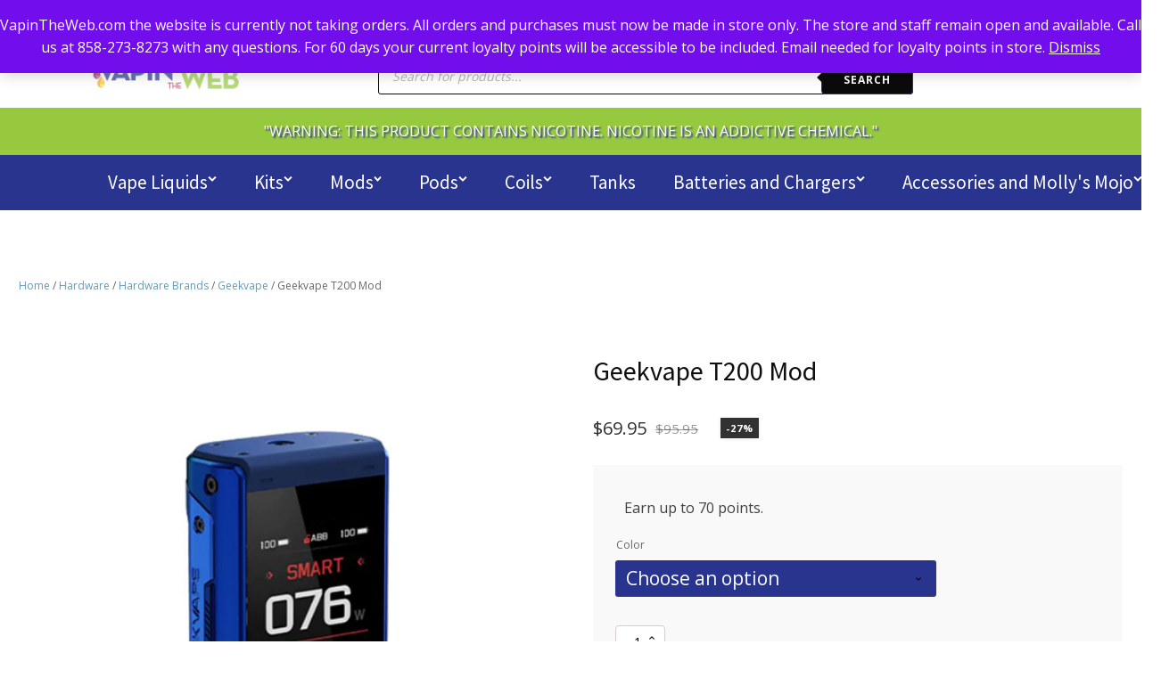

--- FILE ---
content_type: text/html; charset=UTF-8
request_url: https://vapintheweb.com/product/geekvape-t200-mod/
body_size: 149929
content:
<!DOCTYPE html>
<html lang="en-US" >
<head>
<meta charset="UTF-8">
<meta name="viewport" content="width=device-width, initial-scale=1.0">
<!-- WP_HEAD() START -->
    <script type="text/javascript">
        jQuery( document ).ready(function() {
            var text = jQuery("h1").text();
            var res = text.replace("E-LIQUIDS", Array);
            var final = res.substr(25,res.length-1);
            final = final.slice(1, -1);
            //jQuery("body.search-no-results .blog-banner h1").html(final).replace('"', '');
            jQuery("body.archive .blog-banner h1").html(final).replace('"', '');
        });
    </script>

    <title>Geekvape T200 Mod - Vapin&#039; The Web</title>

			<script type='text/javascript' src='//ajax.googleapis.com/ajax/libs/webfont/1/webfont.js'></script>
			<script type="text/javascript">
			WebFont.load({
				google: {
					families: ["Open Sans:100,200,300,400,500,600,700,800,900","Source Sans Pro:100,200,300,400,500,600,700,800,900","Squada One:100,200,300,400,500,600,700,800,900"]
				}
			});
			</script>
			<meta name='robots' content='noindex, nofollow' />
<link rel="alternate" type="application/rss+xml" title="Vapin&#039; The Web &raquo; Geekvape T200 Mod Comments Feed" href="https://vapintheweb.com/product/geekvape-t200-mod/feed/" />
<link rel="alternate" title="oEmbed (JSON)" type="application/json+oembed" href="https://vapintheweb.com/wp-json/oembed/1.0/embed?url=https%3A%2F%2Fvapintheweb.com%2Fproduct%2Fgeekvape-t200-mod%2F" />
<link rel="alternate" title="oEmbed (XML)" type="text/xml+oembed" href="https://vapintheweb.com/wp-json/oembed/1.0/embed?url=https%3A%2F%2Fvapintheweb.com%2Fproduct%2Fgeekvape-t200-mod%2F&#038;format=xml" />
<style id='wp-img-auto-sizes-contain-inline-css' type='text/css'>
img:is([sizes=auto i],[sizes^="auto," i]){contain-intrinsic-size:3000px 1500px}
/*# sourceURL=wp-img-auto-sizes-contain-inline-css */
</style>
<link rel='stylesheet' id='wc-authorize-net-cim-credit-card-checkout-block-css' href='https://vapintheweb.com/wp-content/plugins/woocommerce-gateway-authorize-net-cim/assets/css/blocks/wc-authorize-net-cim-checkout-block.css?ver=3.10.14' type='text/css' media='all' />
<link rel='stylesheet' id='wc-authorize-net-cim-echeck-checkout-block-css' href='https://vapintheweb.com/wp-content/plugins/woocommerce-gateway-authorize-net-cim/assets/css/blocks/wc-authorize-net-cim-checkout-block.css?ver=3.10.14' type='text/css' media='all' />
<link rel='stylesheet' id='wp-block-library-css' href='https://vapintheweb.com/wp-includes/css/dist/block-library/style.min.css?ver=6.9' type='text/css' media='all' />
<link rel='stylesheet' id='wc-blocks-style-css' href='https://vapintheweb.com/wp-content/plugins/woocommerce/assets/client/blocks/wc-blocks.css?ver=wc-10.4.3' type='text/css' media='all' />
<style id='global-styles-inline-css' type='text/css'>
:root{--wp--preset--aspect-ratio--square: 1;--wp--preset--aspect-ratio--4-3: 4/3;--wp--preset--aspect-ratio--3-4: 3/4;--wp--preset--aspect-ratio--3-2: 3/2;--wp--preset--aspect-ratio--2-3: 2/3;--wp--preset--aspect-ratio--16-9: 16/9;--wp--preset--aspect-ratio--9-16: 9/16;--wp--preset--color--black: #000000;--wp--preset--color--cyan-bluish-gray: #abb8c3;--wp--preset--color--white: #ffffff;--wp--preset--color--pale-pink: #f78da7;--wp--preset--color--vivid-red: #cf2e2e;--wp--preset--color--luminous-vivid-orange: #ff6900;--wp--preset--color--luminous-vivid-amber: #fcb900;--wp--preset--color--light-green-cyan: #7bdcb5;--wp--preset--color--vivid-green-cyan: #00d084;--wp--preset--color--pale-cyan-blue: #8ed1fc;--wp--preset--color--vivid-cyan-blue: #0693e3;--wp--preset--color--vivid-purple: #9b51e0;--wp--preset--gradient--vivid-cyan-blue-to-vivid-purple: linear-gradient(135deg,rgb(6,147,227) 0%,rgb(155,81,224) 100%);--wp--preset--gradient--light-green-cyan-to-vivid-green-cyan: linear-gradient(135deg,rgb(122,220,180) 0%,rgb(0,208,130) 100%);--wp--preset--gradient--luminous-vivid-amber-to-luminous-vivid-orange: linear-gradient(135deg,rgb(252,185,0) 0%,rgb(255,105,0) 100%);--wp--preset--gradient--luminous-vivid-orange-to-vivid-red: linear-gradient(135deg,rgb(255,105,0) 0%,rgb(207,46,46) 100%);--wp--preset--gradient--very-light-gray-to-cyan-bluish-gray: linear-gradient(135deg,rgb(238,238,238) 0%,rgb(169,184,195) 100%);--wp--preset--gradient--cool-to-warm-spectrum: linear-gradient(135deg,rgb(74,234,220) 0%,rgb(151,120,209) 20%,rgb(207,42,186) 40%,rgb(238,44,130) 60%,rgb(251,105,98) 80%,rgb(254,248,76) 100%);--wp--preset--gradient--blush-light-purple: linear-gradient(135deg,rgb(255,206,236) 0%,rgb(152,150,240) 100%);--wp--preset--gradient--blush-bordeaux: linear-gradient(135deg,rgb(254,205,165) 0%,rgb(254,45,45) 50%,rgb(107,0,62) 100%);--wp--preset--gradient--luminous-dusk: linear-gradient(135deg,rgb(255,203,112) 0%,rgb(199,81,192) 50%,rgb(65,88,208) 100%);--wp--preset--gradient--pale-ocean: linear-gradient(135deg,rgb(255,245,203) 0%,rgb(182,227,212) 50%,rgb(51,167,181) 100%);--wp--preset--gradient--electric-grass: linear-gradient(135deg,rgb(202,248,128) 0%,rgb(113,206,126) 100%);--wp--preset--gradient--midnight: linear-gradient(135deg,rgb(2,3,129) 0%,rgb(40,116,252) 100%);--wp--preset--font-size--small: 13px;--wp--preset--font-size--medium: 20px;--wp--preset--font-size--large: 36px;--wp--preset--font-size--x-large: 42px;--wp--preset--spacing--20: 0.44rem;--wp--preset--spacing--30: 0.67rem;--wp--preset--spacing--40: 1rem;--wp--preset--spacing--50: 1.5rem;--wp--preset--spacing--60: 2.25rem;--wp--preset--spacing--70: 3.38rem;--wp--preset--spacing--80: 5.06rem;--wp--preset--shadow--natural: 6px 6px 9px rgba(0, 0, 0, 0.2);--wp--preset--shadow--deep: 12px 12px 50px rgba(0, 0, 0, 0.4);--wp--preset--shadow--sharp: 6px 6px 0px rgba(0, 0, 0, 0.2);--wp--preset--shadow--outlined: 6px 6px 0px -3px rgb(255, 255, 255), 6px 6px rgb(0, 0, 0);--wp--preset--shadow--crisp: 6px 6px 0px rgb(0, 0, 0);}:where(.is-layout-flex){gap: 0.5em;}:where(.is-layout-grid){gap: 0.5em;}body .is-layout-flex{display: flex;}.is-layout-flex{flex-wrap: wrap;align-items: center;}.is-layout-flex > :is(*, div){margin: 0;}body .is-layout-grid{display: grid;}.is-layout-grid > :is(*, div){margin: 0;}:where(.wp-block-columns.is-layout-flex){gap: 2em;}:where(.wp-block-columns.is-layout-grid){gap: 2em;}:where(.wp-block-post-template.is-layout-flex){gap: 1.25em;}:where(.wp-block-post-template.is-layout-grid){gap: 1.25em;}.has-black-color{color: var(--wp--preset--color--black) !important;}.has-cyan-bluish-gray-color{color: var(--wp--preset--color--cyan-bluish-gray) !important;}.has-white-color{color: var(--wp--preset--color--white) !important;}.has-pale-pink-color{color: var(--wp--preset--color--pale-pink) !important;}.has-vivid-red-color{color: var(--wp--preset--color--vivid-red) !important;}.has-luminous-vivid-orange-color{color: var(--wp--preset--color--luminous-vivid-orange) !important;}.has-luminous-vivid-amber-color{color: var(--wp--preset--color--luminous-vivid-amber) !important;}.has-light-green-cyan-color{color: var(--wp--preset--color--light-green-cyan) !important;}.has-vivid-green-cyan-color{color: var(--wp--preset--color--vivid-green-cyan) !important;}.has-pale-cyan-blue-color{color: var(--wp--preset--color--pale-cyan-blue) !important;}.has-vivid-cyan-blue-color{color: var(--wp--preset--color--vivid-cyan-blue) !important;}.has-vivid-purple-color{color: var(--wp--preset--color--vivid-purple) !important;}.has-black-background-color{background-color: var(--wp--preset--color--black) !important;}.has-cyan-bluish-gray-background-color{background-color: var(--wp--preset--color--cyan-bluish-gray) !important;}.has-white-background-color{background-color: var(--wp--preset--color--white) !important;}.has-pale-pink-background-color{background-color: var(--wp--preset--color--pale-pink) !important;}.has-vivid-red-background-color{background-color: var(--wp--preset--color--vivid-red) !important;}.has-luminous-vivid-orange-background-color{background-color: var(--wp--preset--color--luminous-vivid-orange) !important;}.has-luminous-vivid-amber-background-color{background-color: var(--wp--preset--color--luminous-vivid-amber) !important;}.has-light-green-cyan-background-color{background-color: var(--wp--preset--color--light-green-cyan) !important;}.has-vivid-green-cyan-background-color{background-color: var(--wp--preset--color--vivid-green-cyan) !important;}.has-pale-cyan-blue-background-color{background-color: var(--wp--preset--color--pale-cyan-blue) !important;}.has-vivid-cyan-blue-background-color{background-color: var(--wp--preset--color--vivid-cyan-blue) !important;}.has-vivid-purple-background-color{background-color: var(--wp--preset--color--vivid-purple) !important;}.has-black-border-color{border-color: var(--wp--preset--color--black) !important;}.has-cyan-bluish-gray-border-color{border-color: var(--wp--preset--color--cyan-bluish-gray) !important;}.has-white-border-color{border-color: var(--wp--preset--color--white) !important;}.has-pale-pink-border-color{border-color: var(--wp--preset--color--pale-pink) !important;}.has-vivid-red-border-color{border-color: var(--wp--preset--color--vivid-red) !important;}.has-luminous-vivid-orange-border-color{border-color: var(--wp--preset--color--luminous-vivid-orange) !important;}.has-luminous-vivid-amber-border-color{border-color: var(--wp--preset--color--luminous-vivid-amber) !important;}.has-light-green-cyan-border-color{border-color: var(--wp--preset--color--light-green-cyan) !important;}.has-vivid-green-cyan-border-color{border-color: var(--wp--preset--color--vivid-green-cyan) !important;}.has-pale-cyan-blue-border-color{border-color: var(--wp--preset--color--pale-cyan-blue) !important;}.has-vivid-cyan-blue-border-color{border-color: var(--wp--preset--color--vivid-cyan-blue) !important;}.has-vivid-purple-border-color{border-color: var(--wp--preset--color--vivid-purple) !important;}.has-vivid-cyan-blue-to-vivid-purple-gradient-background{background: var(--wp--preset--gradient--vivid-cyan-blue-to-vivid-purple) !important;}.has-light-green-cyan-to-vivid-green-cyan-gradient-background{background: var(--wp--preset--gradient--light-green-cyan-to-vivid-green-cyan) !important;}.has-luminous-vivid-amber-to-luminous-vivid-orange-gradient-background{background: var(--wp--preset--gradient--luminous-vivid-amber-to-luminous-vivid-orange) !important;}.has-luminous-vivid-orange-to-vivid-red-gradient-background{background: var(--wp--preset--gradient--luminous-vivid-orange-to-vivid-red) !important;}.has-very-light-gray-to-cyan-bluish-gray-gradient-background{background: var(--wp--preset--gradient--very-light-gray-to-cyan-bluish-gray) !important;}.has-cool-to-warm-spectrum-gradient-background{background: var(--wp--preset--gradient--cool-to-warm-spectrum) !important;}.has-blush-light-purple-gradient-background{background: var(--wp--preset--gradient--blush-light-purple) !important;}.has-blush-bordeaux-gradient-background{background: var(--wp--preset--gradient--blush-bordeaux) !important;}.has-luminous-dusk-gradient-background{background: var(--wp--preset--gradient--luminous-dusk) !important;}.has-pale-ocean-gradient-background{background: var(--wp--preset--gradient--pale-ocean) !important;}.has-electric-grass-gradient-background{background: var(--wp--preset--gradient--electric-grass) !important;}.has-midnight-gradient-background{background: var(--wp--preset--gradient--midnight) !important;}.has-small-font-size{font-size: var(--wp--preset--font-size--small) !important;}.has-medium-font-size{font-size: var(--wp--preset--font-size--medium) !important;}.has-large-font-size{font-size: var(--wp--preset--font-size--large) !important;}.has-x-large-font-size{font-size: var(--wp--preset--font-size--x-large) !important;}
/*# sourceURL=global-styles-inline-css */
</style>

<style id='classic-theme-styles-inline-css' type='text/css'>
/*! This file is auto-generated */
.wp-block-button__link{color:#fff;background-color:#32373c;border-radius:9999px;box-shadow:none;text-decoration:none;padding:calc(.667em + 2px) calc(1.333em + 2px);font-size:1.125em}.wp-block-file__button{background:#32373c;color:#fff;text-decoration:none}
/*# sourceURL=/wp-includes/css/classic-themes.min.css */
</style>
<style id='age-gate-custom-inline-css' type='text/css'>
:root{--ag-background-color: rgba(0,0,0,0.7);--ag-background-image-position: center center;--ag-background-image-opacity: 1;--ag-form-background: rgba(255,255,255,1);--ag-text-color: #000000;--ag-blur: 5px;}
/*# sourceURL=age-gate-custom-inline-css */
</style>
<link rel='stylesheet' id='age-gate-css' href='https://vapintheweb.com/wp-content/plugins/age-gate/dist/main.css?ver=3.7.2' type='text/css' media='all' />
<style id='age-gate-options-inline-css' type='text/css'>
:root{--ag-background-color: rgba(0,0,0,0.7);--ag-background-image-position: center center;--ag-background-image-opacity: 1;--ag-form-background: rgba(255,255,255,1);--ag-text-color: #000000;--ag-blur: 5px;}
/*# sourceURL=age-gate-options-inline-css */
</style>
<link rel='stylesheet' id='oxygen-css' href='https://vapintheweb.com/wp-content/plugins/oxygen/component-framework/oxygen.css?ver=4.9.5' type='text/css' media='all' />
<link rel='stylesheet' id='core-sss-css' href='https://vapintheweb.com/wp-content/plugins/oxy-ninja/public/css/core-sss.min.css?ver=3.5.3' type='text/css' media='all' />
<link rel='stylesheet' id='photoswipe-css' href='https://vapintheweb.com/wp-content/plugins/woocommerce/assets/css/photoswipe/photoswipe.min.css?ver=10.4.3' type='text/css' media='all' />
<link rel='stylesheet' id='photoswipe-default-skin-css' href='https://vapintheweb.com/wp-content/plugins/woocommerce/assets/css/photoswipe/default-skin/default-skin.min.css?ver=10.4.3' type='text/css' media='all' />
<link rel='stylesheet' id='woocommerce-layout-css' href='https://vapintheweb.com/wp-content/plugins/woocommerce/assets/css/woocommerce-layout.css?ver=10.4.3' type='text/css' media='all' />
<link rel='stylesheet' id='woocommerce-smallscreen-css' href='https://vapintheweb.com/wp-content/plugins/woocommerce/assets/css/woocommerce-smallscreen.css?ver=10.4.3' type='text/css' media='only screen and (max-width: 768px)' />
<link rel='stylesheet' id='woocommerce-general-css' href='https://vapintheweb.com/wp-content/plugins/woocommerce/assets/css/woocommerce.css?ver=10.4.3' type='text/css' media='all' />
<style id='woocommerce-inline-inline-css' type='text/css'>
.woocommerce form .form-row .required { visibility: visible; }
/*# sourceURL=woocommerce-inline-inline-css */
</style>
<link rel='stylesheet' id='wp-loyalty-rules-alertify-front-css' href='https://vapintheweb.com/wp-content/plugins/wp-loyalty-rules/Assets/Admin/Css/alertify.min.css?ver=1.4.1' type='text/css' media='all' />
<link rel='stylesheet' id='wp-loyalty-rules-main-front-css' href='https://vapintheweb.com/wp-content/plugins/wp-loyalty-rules/Assets/Site/Css/wlr-main.min.css?ver=1.4.1' type='text/css' media='all' />
<link rel='stylesheet' id='wp-loyalty-rules-wlr-font-css' href='https://vapintheweb.com/wp-content/plugins/wp-loyalty-rules/Assets/Site/Css/wlr-fonts.min.css?ver=1.4.1' type='text/css' media='all' />
<link rel='stylesheet' id='splide-css' href='https://vapintheweb.com/wp-content/plugins/oxy-ninja/public/css/splide.min.css?ver=4.0.14' type='text/css' media='all' />
<link rel='stylesheet' id='dgwt-wcas-style-css' href='https://vapintheweb.com/wp-content/plugins/ajax-search-for-woocommerce/assets/css/style.min.css?ver=1.32.1' type='text/css' media='all' />
<link rel='stylesheet' id='sv-wc-payment-gateway-payment-form-v5_15_12-css' href='https://vapintheweb.com/wp-content/plugins/woocommerce-gateway-authorize-net-cim/vendor/skyverge/wc-plugin-framework/woocommerce/payment-gateway/assets/css/frontend/sv-wc-payment-gateway-payment-form.min.css?ver=5.15.12' type='text/css' media='all' />
<link rel='stylesheet' id='alg-wc-checkout-files-upload-ajax-css' href='https://vapintheweb.com/wp-content/plugins/checkout-files-upload-woocommerce/includes/css/alg-wc-checkout-files-upload-ajax.css?ver=2.2.2' type='text/css' media='all' />
<script type="text/javascript" src="https://vapintheweb.com/wp-content/plugins/svg-support/vendor/DOMPurify/DOMPurify.min.js?ver=2.5.8" id="bodhi-dompurify-library-js"></script>
<script type="text/javascript" src="https://vapintheweb.com/wp-includes/js/jquery/jquery.min.js?ver=3.7.1" id="jquery-core-js"></script>
<script type="text/javascript" id="bodhi_svg_inline-js-extra">
/* <![CDATA[ */
var svgSettings = {"skipNested":""};
//# sourceURL=bodhi_svg_inline-js-extra
/* ]]> */
</script>
<script type="text/javascript" src="https://vapintheweb.com/wp-content/plugins/svg-support/js/min/svgs-inline-min.js" id="bodhi_svg_inline-js"></script>
<script type="text/javascript" id="bodhi_svg_inline-js-after">
/* <![CDATA[ */
cssTarget={"Bodhi":"img.style-svg","ForceInlineSVG":"style-svg"};ForceInlineSVGActive="false";frontSanitizationEnabled="on";
//# sourceURL=bodhi_svg_inline-js-after
/* ]]> */
</script>
<script type="text/javascript" src="https://vapintheweb.com/wp-content/plugins/woocommerce/assets/js/jquery-blockui/jquery.blockUI.min.js?ver=2.7.0-wc.10.4.3" id="wc-jquery-blockui-js" defer="defer" data-wp-strategy="defer"></script>
<script type="text/javascript" id="wc-add-to-cart-js-extra">
/* <![CDATA[ */
var wc_add_to_cart_params = {"ajax_url":"/wp-admin/admin-ajax.php","wc_ajax_url":"/?wc-ajax=%%endpoint%%","i18n_view_cart":"GO TO CART","cart_url":"https://vapintheweb.com/cart/","is_cart":"","cart_redirect_after_add":"no"};
//# sourceURL=wc-add-to-cart-js-extra
/* ]]> */
</script>
<script type="text/javascript" src="https://vapintheweb.com/wp-content/plugins/woocommerce/assets/js/frontend/add-to-cart.min.js?ver=10.4.3" id="wc-add-to-cart-js" defer="defer" data-wp-strategy="defer"></script>
<script type="text/javascript" src="https://vapintheweb.com/wp-content/plugins/woocommerce/assets/js/zoom/jquery.zoom.min.js?ver=1.7.21-wc.10.4.3" id="wc-zoom-js" defer="defer" data-wp-strategy="defer"></script>
<script type="text/javascript" src="https://vapintheweb.com/wp-content/plugins/woocommerce/assets/js/flexslider/jquery.flexslider.min.js?ver=2.7.2-wc.10.4.3" id="wc-flexslider-js" defer="defer" data-wp-strategy="defer"></script>
<script type="text/javascript" src="https://vapintheweb.com/wp-content/plugins/woocommerce/assets/js/photoswipe/photoswipe.min.js?ver=4.1.1-wc.10.4.3" id="wc-photoswipe-js" defer="defer" data-wp-strategy="defer"></script>
<script type="text/javascript" src="https://vapintheweb.com/wp-content/plugins/woocommerce/assets/js/photoswipe/photoswipe-ui-default.min.js?ver=4.1.1-wc.10.4.3" id="wc-photoswipe-ui-default-js" defer="defer" data-wp-strategy="defer"></script>
<script type="text/javascript" id="wc-single-product-js-extra">
/* <![CDATA[ */
var wc_single_product_params = {"i18n_required_rating_text":"Please select a rating","i18n_rating_options":["1 of 5 stars","2 of 5 stars","3 of 5 stars","4 of 5 stars","5 of 5 stars"],"i18n_product_gallery_trigger_text":"View full-screen image gallery","review_rating_required":"yes","flexslider":{"rtl":false,"animation":"slide","smoothHeight":true,"directionNav":false,"controlNav":"thumbnails","slideshow":false,"animationSpeed":500,"animationLoop":false,"allowOneSlide":false,"touch":false},"zoom_enabled":"1","zoom_options":[],"photoswipe_enabled":"1","photoswipe_options":{"shareEl":false,"closeOnScroll":false,"history":false,"hideAnimationDuration":0,"showAnimationDuration":0},"flexslider_enabled":"1"};
//# sourceURL=wc-single-product-js-extra
/* ]]> */
</script>
<script type="text/javascript" src="https://vapintheweb.com/wp-content/plugins/woocommerce/assets/js/frontend/single-product.min.js?ver=10.4.3" id="wc-single-product-js" defer="defer" data-wp-strategy="defer"></script>
<script type="text/javascript" src="https://vapintheweb.com/wp-content/plugins/woocommerce/assets/js/js-cookie/js.cookie.min.js?ver=2.1.4-wc.10.4.3" id="wc-js-cookie-js" defer="defer" data-wp-strategy="defer"></script>
<script type="text/javascript" id="woocommerce-js-extra">
/* <![CDATA[ */
var woocommerce_params = {"ajax_url":"/wp-admin/admin-ajax.php","wc_ajax_url":"/?wc-ajax=%%endpoint%%","i18n_password_show":"Show password","i18n_password_hide":"Hide password"};
//# sourceURL=woocommerce-js-extra
/* ]]> */
</script>
<script type="text/javascript" src="https://vapintheweb.com/wp-content/plugins/woocommerce/assets/js/frontend/woocommerce.min.js?ver=10.4.3" id="woocommerce-js" defer="defer" data-wp-strategy="defer"></script>
<script type="text/javascript" id="wc-cart-fragments-js-extra">
/* <![CDATA[ */
var wc_cart_fragments_params = {"ajax_url":"/wp-admin/admin-ajax.php","wc_ajax_url":"/?wc-ajax=%%endpoint%%","cart_hash_key":"wc_cart_hash_5883ffc726f01e7ecd53606d34c5016e","fragment_name":"wc_fragments_5883ffc726f01e7ecd53606d34c5016e","request_timeout":"5000"};
//# sourceURL=wc-cart-fragments-js-extra
/* ]]> */
</script>
<script type="text/javascript" src="https://vapintheweb.com/wp-content/plugins/woocommerce/assets/js/frontend/cart-fragments.min.js?ver=10.4.3" id="wc-cart-fragments-js" defer="defer" data-wp-strategy="defer"></script>
<script type="text/javascript" id="wp-loyalty-rules-main-js-extra">
/* <![CDATA[ */
var wlr_localize_data = {"point_popup_message":"How much points you would like to use","popup_ok":"Ok","popup_cancel":"Cancel","revoke_coupon_message":"Are you sure you want to return the rewards ?","wlr_redeem_nonce":"4f1dbe5dd4","wlr_reward_nonce":"d4f6a9ba5f","apply_share_nonce":"27db6ab668","revoke_coupon_nonce":"ed4b2d1d90","pagination_nonce":"983320ecb2","enable_sent_email_nonce":"3f6a38965f","home_url":"https://vapintheweb.com","ajax_url":"https://vapintheweb.com/wp-admin/admin-ajax.php","admin_url":"https://vapintheweb.com/wp-admin/","is_cart":"","is_checkout":"","plugin_url":"https://vapintheweb.com/wp-content/plugins/wp-loyalty-rules/","is_pro":"1","is_allow_update_referral":"1","theme_color":"#29348f","followup_share_window_open":"1","social_share_window_open":"1","is_checkout_block":""};
//# sourceURL=wp-loyalty-rules-main-js-extra
/* ]]> */
</script>
<script type="text/javascript" src="https://vapintheweb.com/wp-content/plugins/wp-loyalty-rules/Assets/Site/Js/wlr-main.min.js?ver=1.4.1&amp;t=1768997847" id="wp-loyalty-rules-main-js"></script>
<script type="text/javascript" src="https://vapintheweb.com/wp-content/plugins/oxy-ninja/public/js/splide/splide.min.js?ver=4.0.14" id="splide-js"></script>
<script type="text/javascript" src="https://vapintheweb.com/wp-content/plugins/oxy-ninja/public/js/splide/splide-extension-auto-scroll.min.js?ver=0.5.2" id="splide-autoscroll-js"></script>
<script type="text/javascript" id="alg-wc-checkout-files-upload-ajax-js-extra">
/* <![CDATA[ */
var ajax_object = {"ajax_url":"https://vapintheweb.com/wp-admin/admin-ajax.php"};
var alg_wc_checkout_files_upload = {"max_file_size":"0","max_file_size_exceeded_message":"Allowed file size exceeded (maximum 0 MB).","progress_bar_enabled":"1"};
//# sourceURL=alg-wc-checkout-files-upload-ajax-js-extra
/* ]]> */
</script>
<script type="text/javascript" src="https://vapintheweb.com/wp-content/plugins/checkout-files-upload-woocommerce/includes/js/alg-wc-checkout-files-upload-ajax.js?ver=2.2.2" id="alg-wc-checkout-files-upload-ajax-js"></script>
<link rel="https://api.w.org/" href="https://vapintheweb.com/wp-json/" /><link rel="alternate" title="JSON" type="application/json" href="https://vapintheweb.com/wp-json/wp/v2/product/30890" /><link rel="EditURI" type="application/rsd+xml" title="RSD" href="https://vapintheweb.com/xmlrpc.php?rsd" />
<meta name="generator" content="WordPress 6.9" />
<meta name="generator" content="WooCommerce 10.4.3" />
<link rel="canonical" href="https://vapintheweb.com/product/geekvape-t200-mod/" />
<link rel='shortlink' href='https://vapintheweb.com/?p=30890' />
		<style>
			.dgwt-wcas-ico-magnifier,.dgwt-wcas-ico-magnifier-handler{max-width:20px}.dgwt-wcas-search-wrapp{max-width:600px}.dgwt-wcas-search-wrapp .dgwt-wcas-sf-wrapp input[type=search].dgwt-wcas-search-input,.dgwt-wcas-search-wrapp .dgwt-wcas-sf-wrapp input[type=search].dgwt-wcas-search-input:hover,.dgwt-wcas-search-wrapp .dgwt-wcas-sf-wrapp input[type=search].dgwt-wcas-search-input:focus{background-color:#fff;color:#0a0a0a;border-color:#0a0a0a}.dgwt-wcas-sf-wrapp input[type=search].dgwt-wcas-search-input::placeholder{color:#0a0a0a;opacity:.3}.dgwt-wcas-sf-wrapp input[type=search].dgwt-wcas-search-input::-webkit-input-placeholder{color:#0a0a0a;opacity:.3}.dgwt-wcas-sf-wrapp input[type=search].dgwt-wcas-search-input:-moz-placeholder{color:#0a0a0a;opacity:.3}.dgwt-wcas-sf-wrapp input[type=search].dgwt-wcas-search-input::-moz-placeholder{color:#0a0a0a;opacity:.3}.dgwt-wcas-sf-wrapp input[type=search].dgwt-wcas-search-input:-ms-input-placeholder{color:#0a0a0a}.dgwt-wcas-no-submit.dgwt-wcas-search-wrapp .dgwt-wcas-ico-magnifier path,.dgwt-wcas-search-wrapp .dgwt-wcas-close path{fill:#0a0a0a}.dgwt-wcas-loader-circular-path{stroke:#0a0a0a}.dgwt-wcas-preloader{opacity:.6}.dgwt-wcas-search-wrapp .dgwt-wcas-sf-wrapp .dgwt-wcas-search-submit::before{border-color:transparent #0a0a0a}.dgwt-wcas-search-wrapp .dgwt-wcas-sf-wrapp .dgwt-wcas-search-submit:hover::before,.dgwt-wcas-search-wrapp .dgwt-wcas-sf-wrapp .dgwt-wcas-search-submit:focus::before{border-right-color:#0a0a0a}.dgwt-wcas-search-wrapp .dgwt-wcas-sf-wrapp .dgwt-wcas-search-submit,.dgwt-wcas-om-bar .dgwt-wcas-om-return{background-color:#0a0a0a;color:#fff}.dgwt-wcas-search-wrapp .dgwt-wcas-ico-magnifier,.dgwt-wcas-search-wrapp .dgwt-wcas-sf-wrapp .dgwt-wcas-search-submit svg path,.dgwt-wcas-om-bar .dgwt-wcas-om-return svg path{fill:#fff}		</style>
			<noscript><style>.woocommerce-product-gallery{ opacity: 1 !important; }</style></noscript>
	<style class="wpcode-css-snippet">.add_to_cart_button, .single_add_to_cart_button { 

display: none !important; 

} </style><link rel="icon" href="https://vapintheweb.com/wp-content/uploads/2021/01/cropped-fav-1-32x32.png" sizes="32x32" />
<link rel="icon" href="https://vapintheweb.com/wp-content/uploads/2021/01/cropped-fav-1-192x192.png" sizes="192x192" />
<link rel="apple-touch-icon" href="https://vapintheweb.com/wp-content/uploads/2021/01/cropped-fav-1-180x180.png" />
<meta name="msapplication-TileImage" content="https://vapintheweb.com/wp-content/uploads/2021/01/cropped-fav-1-270x270.png" />
<link rel='stylesheet' id='oxygen-styles-css' href='//vapintheweb.com/product/geekvape-t200-mod/?xlink=css&#038;ver=6.9' type='text/css' media='all' />
<!-- END OF WP_HEAD() -->
<link rel='stylesheet' id='oxygen-aos-css' href='https://vapintheweb.com/wp-content/plugins/oxygen/component-framework/vendor/aos/aos.css?ver=6.9' type='text/css' media='all' />
</head>
<body data-rsssl=1 class="wp-singular product-template-default single single-product postid-30890 wp-theme-oxygen-is-not-a-theme  wp-embed-responsive theme-oxygen-is-not-a-theme oxygen-body woocommerce woocommerce-page woocommerce-demo-store woocommerce-no-js" >

<p role="complementary" aria-label="Store notice" class="woocommerce-store-notice demo_store" data-notice-id="e4f18cd1b805b18998e01974474f2135" style="display:none;">VapinTheWeb.com the website is currently not taking orders. All orders and purchases must now be made in store only. The store and staff remain open and available. Call us at 858-273-8273 with any questions.

For 60 days your current loyalty points will be accessible to be included. Email needed for loyalty points in store. <a role="button" href="#" class="woocommerce-store-notice__dismiss-link">Dismiss</a></p>


						<header id="_header-26-25506" class="oxy-header-wrapper oxy-overlay-header oxy-header" ><div id="_header_row-27-25506" class="oxygen-hide-in-sticky oxy-header-row" ><div class="oxy-header-container"><div id="_header_left-28-25506" class="oxy-header-left" ><div id="fancy_icon-29-25506" class="ct-fancy-icon" ><svg id="svg-fancy_icon-29-25506"><use xlink:href="#FontAwesomeicon-envelope"></use></svg></div><a id="link_text-30-25506" class="ct-link-text" href="mailto:info@vapintheweb.com" target="_blank"  >info@vapintheweb.com</a><div id="fancy_icon-31-25506" class="ct-fancy-icon" ><svg id="svg-fancy_icon-31-25506"><use xlink:href="#FontAwesomeicon-map-marker"></use></svg></div><div id="text_block-32-25506" class="ct-text-block" >4730 Clairemont Mesa Blvd, San Diego, CA 92117</div></div><div id="_header_center-33-25506" class="oxy-header-center" ></div><div id="_header_right-34-25506" class="oxy-header-right" ><a id="link_text-45-25506" class="ct-link-text" href="/my-account/" target="_self"  >Login/Register</a>
		<div id="-mini-cart-125-25506" class="oxy-mini-cart oxy-woo-element" >                <div class='oxy-woo-mini-cart__summary'>            
                    <div class='oxy-woo-mini-cart__quantity-badge'>
                        0                    </div>        
                    <div class='oxy-woo-mini-cart__summary-fragments'>
                        <span class='oxy-woo-mini-cart__total'><span class="woocommerce-Price-amount amount"><bdi><span class="woocommerce-Price-currencySymbol">&#36;</span>0.00</bdi></span></span>
                        <span class='oxy-woo-mini-cart__items-count'>
                            0 items                        </span>
                    </div>
                    <svg class='oxy-woo-mini-cart__icon' viewBox="0 0 25 28">
                        <use xlink:href="#FontAwesomeicon-shopping-cart"></use>
                    </svg>
                </div>
                <div class="oxy-woo-mini-cart__flyout">
                <div class="oxy-woo-mini-cart__flyout-fragments">
                

	<p class="woocommerce-mini-cart__empty-message">No products in the cart.</p>


                </div>
                </div>
            </div>

		</div></div></div><div id="_header_row-36-25506" class="oxygen-hide-in-sticky oxy-header-row" ><div class="oxy-header-container"><div id="_header_left-37-25506" class="oxy-header-left" ><a id="link-38-25506" class="ct-link hyperion-logo" href="/" target="_self"  ><img  id="image-39-25506" alt="Vapin the Web Logo" src="https://vapintheweb.com/wp-content/uploads/2018/09/Vapin_619_Logo_w_WEB_100620-1.png" class="ct-image" srcset="https://vapintheweb.com/wp-content/uploads/2018/09/Vapin_619_Logo_w_WEB_100620-1.png 182w, https://vapintheweb.com/wp-content/uploads/2018/09/Vapin_619_Logo_w_WEB_100620-1-64x16.png 64w" sizes="(max-width: 182px) 100vw, 182px" /></a></div><div id="_header_center-40-25506" class="oxy-header-center" ></div><div id="_header_right-41-25506" class="oxy-header-right" ><div id="nestable_shortcode-128-25506" class="ct-nestable-shortcode" ><div  class="dgwt-wcas-search-wrapp dgwt-wcas-has-submit woocommerce dgwt-wcas-style-solaris js-dgwt-wcas-layout-classic dgwt-wcas-layout-classic js-dgwt-wcas-mobile-overlay-disabled">
		<form class="dgwt-wcas-search-form" role="search" action="https://vapintheweb.com/" method="get">
		<div class="dgwt-wcas-sf-wrapp">
						<label class="screen-reader-text"
				for="dgwt-wcas-search-input-1">
				Products search			</label>

			<input
				id="dgwt-wcas-search-input-1"
				type="search"
				class="dgwt-wcas-search-input"
				name="s"
				value=""
				placeholder="Search for products..."
				autocomplete="off"
							/>
			<div class="dgwt-wcas-preloader"></div>

			<div class="dgwt-wcas-voice-search"></div>

							<button type="submit"
						aria-label="Search"
						class="dgwt-wcas-search-submit">Search</button>
			
			<input type="hidden" name="post_type" value="product"/>
			<input type="hidden" name="dgwt_wcas" value="1"/>

			
					</div>
	</form>
</div>
</div></div></div></div><div id="_header_row-119-25506" class="oxy-header-row" ><div class="oxy-header-container"><div id="_header_left-120-25506" class="oxy-header-left" ></div><div id="_header_center-121-25506" class="oxy-header-center" ><div id="text_block-124-25506" class="ct-text-block" >"WARNING: This product contains nicotine. Nicotine is an addictive chemical."</div></div><div id="_header_right-122-25506" class="oxy-header-right" ></div></div></div><div id="_header_row-114-25506" class="oxygen-hide-in-sticky oxy-header-row" ><div class="oxy-header-container"><div id="_header_left-115-25506" class="oxy-header-left" >
		<div id="-pro-menu-65-25506" class="oxy-pro-menu " ><div class="oxy-pro-menu-mobile-open-icon " data-off-canvas-alignment=""><svg id="-pro-menu-65-25506-open-icon"><use xlink:href="#FontAwesomeicon-ellipsis-v"></use></svg>Menu</div>

                
        <div class="oxy-pro-menu-container  oxy-pro-menu-dropdown-links-visible-on-mobile oxy-pro-menu-dropdown-links-toggle oxy-pro-menu-show-dropdown" data-aos-duration="400" 

             data-oxy-pro-menu-dropdown-animation="fade-up"
             data-oxy-pro-menu-dropdown-animation-duration="0.4"
             data-entire-parent-toggles-dropdown="true"

             
                          data-oxy-pro-menu-dropdown-animation-duration="0.4"
             
                          data-oxy-pro-menu-dropdown-links-on-mobile="toggle">
             
            <div class="menu-primary-navigation-container"><ul id="menu-primary-navigation" class="oxy-pro-menu-list"><li id="menu-item-9324" class="menu-item menu-item-type-taxonomy menu-item-object-product_cat menu-item-has-children menu-item-9324"><a href="https://vapintheweb.com/product-category/e-liquids/">Vape Liquids</a>
<ul class="sub-menu">
	<li id="menu-item-10079" class="menu-item menu-item-type-custom menu-item-object-custom menu-item-10079"><a href="https://vapintheweb.com/product-category/e-liquids/in-house-e-liquids/">House Liquids</a></li>
	<li id="menu-item-10077" class="menu-item menu-item-type-taxonomy menu-item-object-product_cat menu-item-10077"><a href="https://vapintheweb.com/product-category/e-liquids/3rd-party-e-liquids/">3rd Party E-liquids</a></li>
	<li id="menu-item-10078" class="menu-item menu-item-type-taxonomy menu-item-object-product_cat menu-item-10078"><a href="https://vapintheweb.com/product-category/e-liquids/nicotine-salts/">Nicotine Salts</a></li>
	<li id="menu-item-42717" class="menu-item menu-item-type-custom menu-item-object-custom menu-item-42717"><a href="https://vapintheweb.com/product-category/e-liquids/discount-e-liquids/">Discount E-Liquids</a></li>
	<li id="menu-item-10939" class="menu-item menu-item-type-taxonomy menu-item-object-product_cat menu-item-10939"><a href="https://vapintheweb.com/product-category/e-liquids/disposables/">Disposables</a></li>
	<li id="menu-item-20888" class="menu-item menu-item-type-taxonomy menu-item-object-product_cat menu-item-20888"><a href="https://vapintheweb.com/product-category/nicotine-alternatives/">Nicotine Alternatives</a></li>
	<li id="menu-item-20887" class="menu-item menu-item-type-taxonomy menu-item-object-product_cat menu-item-20887"><a href="https://vapintheweb.com/product-category/additives/">Additives Herbal / Botanical / Nic Packs</a></li>
</ul>
</li>
<li id="menu-item-9327" class="menu-item menu-item-type-taxonomy menu-item-object-product_cat menu-item-has-children menu-item-9327"><a href="https://vapintheweb.com/product-category/hardware/starter-kits/">Kits</a>
<ul class="sub-menu">
	<li id="menu-item-10940" class="menu-item menu-item-type-taxonomy menu-item-object-product_cat menu-item-10940"><a href="https://vapintheweb.com/product-category/hardware/starter-kits/dual-batteries/">Dual Batteries</a></li>
	<li id="menu-item-10942" class="menu-item menu-item-type-taxonomy menu-item-object-product_cat menu-item-10942"><a href="https://vapintheweb.com/product-category/hardware/starter-kits/single-batteries/">Single Batteries</a></li>
	<li id="menu-item-10941" class="menu-item menu-item-type-taxonomy menu-item-object-product_cat menu-item-10941"><a href="https://vapintheweb.com/product-category/hardware/starter-kits/internal-batteries/">Internal Batteries</a></li>
</ul>
</li>
<li id="menu-item-9330" class="menu-item menu-item-type-taxonomy menu-item-object-product_cat current-product-ancestor current-menu-parent current-product-parent menu-item-has-children menu-item-9330"><a href="https://vapintheweb.com/product-category/hardware/mods/">Mods</a>
<ul class="sub-menu">
	<li id="menu-item-10959" class="menu-item menu-item-type-taxonomy menu-item-object-product_cat current-product-ancestor current-menu-parent current-product-parent menu-item-10959"><a href="https://vapintheweb.com/product-category/hardware/mods/dual-batteries-mods/">Dual Batteries</a></li>
	<li id="menu-item-10961" class="menu-item menu-item-type-taxonomy menu-item-object-product_cat menu-item-10961"><a href="https://vapintheweb.com/product-category/hardware/mods/single-batteries-mods/">Single Batteries</a></li>
	<li id="menu-item-10960" class="menu-item menu-item-type-taxonomy menu-item-object-product_cat menu-item-10960"><a href="https://vapintheweb.com/product-category/hardware/mods/internal-batteries-mods/">Internal Batteries</a></li>
</ul>
</li>
<li id="menu-item-9325" class="menu-item menu-item-type-taxonomy menu-item-object-product_cat menu-item-has-children menu-item-9325"><a href="https://vapintheweb.com/product-category/hardware/coils/pods/">Pods</a>
<ul class="sub-menu">
	<li id="menu-item-24275" class="menu-item menu-item-type-taxonomy menu-item-object-product_cat menu-item-24275"><a href="https://vapintheweb.com/product-category/hardware/pod-systems/">Pod Systems</a></li>
</ul>
</li>
<li id="menu-item-10706" class="menu-item menu-item-type-taxonomy menu-item-object-product_cat menu-item-has-children menu-item-10706"><a href="https://vapintheweb.com/product-category/hardware/coils/">Coils</a>
<ul class="sub-menu">
	<li id="menu-item-10948" class="menu-item menu-item-type-taxonomy menu-item-object-product_cat menu-item-10948"><a href="https://vapintheweb.com/product-category/hardware/coils/mtl-coils/">Other</a></li>
</ul>
</li>
<li id="menu-item-9329" class="menu-item menu-item-type-taxonomy menu-item-object-product_cat menu-item-9329"><a href="https://vapintheweb.com/product-category/hardware/tanks/">Tanks</a></li>
<li id="menu-item-9328" class="menu-item menu-item-type-taxonomy menu-item-object-product_cat menu-item-has-children menu-item-9328"><a href="https://vapintheweb.com/product-category/batterieschargers/">Batteries and Chargers</a>
<ul class="sub-menu">
	<li id="menu-item-18007" class="menu-item menu-item-type-taxonomy menu-item-object-product_cat menu-item-18007"><a href="https://vapintheweb.com/product-category/batterieschargers/batteries-batteries/">Batteries</a></li>
	<li id="menu-item-10953" class="menu-item menu-item-type-taxonomy menu-item-object-product_cat menu-item-10953"><a href="https://vapintheweb.com/product-category/batterieschargers/chargers/">Chargers</a></li>
	<li id="menu-item-18459" class="menu-item menu-item-type-taxonomy menu-item-object-product_cat menu-item-18459"><a href="https://vapintheweb.com/product-category/batterieschargers/510/">510</a></li>
</ul>
</li>
<li id="menu-item-9326" class="menu-item menu-item-type-taxonomy menu-item-object-product_cat menu-item-has-children menu-item-9326"><a href="https://vapintheweb.com/product-category/accessories/">Accessories and Molly's Mojo</a>
<ul class="sub-menu">
	<li id="menu-item-10956" class="menu-item menu-item-type-taxonomy menu-item-object-product_cat menu-item-10956"><a href="https://vapintheweb.com/product-category/accessories/drip-tips/">Drip-tips</a></li>
	<li id="menu-item-10954" class="menu-item menu-item-type-taxonomy menu-item-object-product_cat menu-item-10954"><a href="https://vapintheweb.com/product-category/accessories/adapters/">Adapters</a></li>
	<li id="menu-item-10958" class="menu-item menu-item-type-taxonomy menu-item-object-product_cat menu-item-10958"><a href="https://vapintheweb.com/product-category/accessories/replacement-glass/">Replacement Glass</a></li>
	<li id="menu-item-10955" class="menu-item menu-item-type-taxonomy menu-item-object-product_cat menu-item-10955"><a href="https://vapintheweb.com/product-category/accessories/battery-covers/">Battery Covers</a></li>
	<li id="menu-item-10957" class="menu-item menu-item-type-taxonomy menu-item-object-product_cat menu-item-10957"><a href="https://vapintheweb.com/product-category/accessories/others-accessories/">Other</a></li>
	<li id="menu-item-45399" class="menu-item menu-item-type-custom menu-item-object-custom menu-item-45399"><a href="https://vapintheweb.com/product-category/accessories/mollys-mojo/">Molly's Mojo</a></li>
</ul>
</li>
</ul></div>
            <div class="oxy-pro-menu-mobile-close-icon"><svg id="svg--pro-menu-65-25506"><use xlink:href="#FontAwesomeicon-close"></use></svg>close</div>

        </div>

        </div>

		<script type="text/javascript">
			jQuery('#-pro-menu-65-25506 .oxy-pro-menu-show-dropdown .menu-item-has-children > a', 'body').each(function(){
                jQuery(this).append('<div class="oxy-pro-menu-dropdown-icon-click-area"><svg class="oxy-pro-menu-dropdown-icon"><use xlink:href="#FontAwesomeicon-chevron-down"></use></svg></div>');
            });
            jQuery('#-pro-menu-65-25506 .oxy-pro-menu-show-dropdown .menu-item:not(.menu-item-has-children) > a', 'body').each(function(){
                jQuery(this).append('<div class="oxy-pro-menu-dropdown-icon-click-area"></div>');
            });			</script></div><div id="_header_center-116-25506" class="oxy-header-center" ></div><div id="_header_right-117-25506" class="oxy-header-right" ></div></div></div></header>
		
		<div id="-product-builder-2-25549" class="oxy-product-builder oxy-woo-element" >
            <div id="product-30890" class="product type-product post-30890 status-publish first instock product_cat-dual-batteries-mods product_cat-geekvape-2 product_cat-hardware product_cat-hardware-brands product_cat-mods has-post-thumbnail sale taxable shipping-taxable purchasable product-type-variable">

                <div class="woocommerce-notices-wrapper"></div>
                <div class='oxy-product-wrapper-inner oxy-inner-content'>
                    <div id="code_block-3-25549" class="ct-code-block" ><!--?php
    echo "hello world!";
?--></div><section id="section-4-25549" class=" ct-section " ><div class="ct-section-inner-wrap"><div id="div_block-5-25549" class="ct-div-block wc-row-below-gallery" >
		<div id="-breadcrumb-6-25549" class="oxy-breadcrumb c-margin-bottom-s oxy-woo-element" ><nav class="woocommerce-breadcrumb" aria-label="Breadcrumb"><a href="https://vapintheweb.com">Home</a>&nbsp;&#47;&nbsp;<a href="https://vapintheweb.com/product-category/hardware/">Hardware</a>&nbsp;&#47;&nbsp;<a href="https://vapintheweb.com/product-category/hardware/hardware-brands/">Hardware Brands</a>&nbsp;&#47;&nbsp;<a href="https://vapintheweb.com/product-category/hardware/hardware-brands/geekvape-2/">Geekvape</a>&nbsp;&#47;&nbsp;Geekvape T200 Mod</nav></div>

		<div id="code_block-7-25549" class="ct-code-block c-margin-bottom-s" ><script type="text/javascript" src="https://platform-api.sharethis.com/js/sharethis.js#property=5f469c4c8137b900121ca10b&product=inline-share-buttons" async="async"></script>

<div class="sharethis-inline-share-buttons"></div></div></div><div id="div_block-8-25549" class="ct-div-block c-columns-l-1 c-columns-2 c-columns-gap-xl" ><div id="div_block-9-25549" class="ct-div-block c-center" >
		<div id="-oxyninja_slider-10-25549" class="oxy-oxyninja-slider " ><div id="primary-slider" style="position:relative;margin-bottom:2.25%;" class="splide"><div class="splide__track"><div class="splide__list"><a class="splide__slide glightbox-product" prvni-id="30900"><img width="500" height="500" src="https://vapintheweb.com/wp-content/uploads/2023/05/t200-blue.jpg" class="attachment-large size-large" alt="" decoding="async" loading="lazy" srcset="https://vapintheweb.com/wp-content/uploads/2023/05/t200-blue.jpg 500w, https://vapintheweb.com/wp-content/uploads/2023/05/t200-blue-300x300.jpg 300w, https://vapintheweb.com/wp-content/uploads/2023/05/t200-blue-150x150.jpg 150w, https://vapintheweb.com/wp-content/uploads/2023/05/t200-blue-100x100.jpg 100w, https://vapintheweb.com/wp-content/uploads/2023/05/t200-blue-64x64.jpg 64w" sizes="auto, (max-width: 500px) 100vw, 500px" /></a><a class="splide__slide glightbox-product" prvni-id="30894"><img width="500" height="500" src="https://vapintheweb.com/wp-content/uploads/2023/05/geekvape-t200-rainbow.jpg" class="attachment-large size-large" alt="" decoding="async" loading="lazy" srcset="https://vapintheweb.com/wp-content/uploads/2023/05/geekvape-t200-rainbow.jpg 500w, https://vapintheweb.com/wp-content/uploads/2023/05/geekvape-t200-rainbow-300x300.jpg 300w, https://vapintheweb.com/wp-content/uploads/2023/05/geekvape-t200-rainbow-150x150.jpg 150w, https://vapintheweb.com/wp-content/uploads/2023/05/geekvape-t200-rainbow-100x100.jpg 100w, https://vapintheweb.com/wp-content/uploads/2023/05/geekvape-t200-rainbow-64x64.jpg 64w" sizes="auto, (max-width: 500px) 100vw, 500px" /></a><a class="splide__slide glightbox-product" prvni-id="31178"><img width="500" height="500" src="https://vapintheweb.com/wp-content/uploads/2023/05/T200.jpg" class="attachment-large size-large" alt="" decoding="async" loading="lazy" srcset="https://vapintheweb.com/wp-content/uploads/2023/05/T200.jpg 500w, https://vapintheweb.com/wp-content/uploads/2023/05/T200-300x300.jpg 300w, https://vapintheweb.com/wp-content/uploads/2023/05/T200-150x150.jpg 150w, https://vapintheweb.com/wp-content/uploads/2023/05/T200-100x100.jpg 100w, https://vapintheweb.com/wp-content/uploads/2023/05/T200-64x64.jpg 64w" sizes="auto, (max-width: 500px) 100vw, 500px" /></a></div></div></div><div id="secondary-slider" class="splide"><div class="splide__track"><ul class="splide__list"><li class="splide__slide" druhy-id="30900"><img width="300" height="300" src="https://vapintheweb.com/wp-content/uploads/2023/05/t200-blue-300x300.jpg" class="attachment-medium size-medium" alt="" decoding="async" loading="lazy" srcset="https://vapintheweb.com/wp-content/uploads/2023/05/t200-blue-300x300.jpg 300w, https://vapintheweb.com/wp-content/uploads/2023/05/t200-blue-150x150.jpg 150w, https://vapintheweb.com/wp-content/uploads/2023/05/t200-blue-100x100.jpg 100w, https://vapintheweb.com/wp-content/uploads/2023/05/t200-blue-64x64.jpg 64w, https://vapintheweb.com/wp-content/uploads/2023/05/t200-blue.jpg 500w" sizes="auto, (max-width: 300px) 100vw, 300px" /></li><li class="splide__slide" druhy-id="30894"><img width="300" height="300" src="https://vapintheweb.com/wp-content/uploads/2023/05/geekvape-t200-rainbow-300x300.jpg" class="attachment-medium size-medium" alt="" decoding="async" loading="lazy" srcset="https://vapintheweb.com/wp-content/uploads/2023/05/geekvape-t200-rainbow-300x300.jpg 300w, https://vapintheweb.com/wp-content/uploads/2023/05/geekvape-t200-rainbow-150x150.jpg 150w, https://vapintheweb.com/wp-content/uploads/2023/05/geekvape-t200-rainbow-100x100.jpg 100w, https://vapintheweb.com/wp-content/uploads/2023/05/geekvape-t200-rainbow-64x64.jpg 64w, https://vapintheweb.com/wp-content/uploads/2023/05/geekvape-t200-rainbow.jpg 500w" sizes="auto, (max-width: 300px) 100vw, 300px" /></li><li class="splide__slide" druhy-id="31178"><img width="300" height="300" src="https://vapintheweb.com/wp-content/uploads/2023/05/T200-300x300.jpg" class="attachment-medium size-medium" alt="" decoding="async" loading="lazy" srcset="https://vapintheweb.com/wp-content/uploads/2023/05/T200-300x300.jpg 300w, https://vapintheweb.com/wp-content/uploads/2023/05/T200-150x150.jpg 150w, https://vapintheweb.com/wp-content/uploads/2023/05/T200-100x100.jpg 100w, https://vapintheweb.com/wp-content/uploads/2023/05/T200-64x64.jpg 64w, https://vapintheweb.com/wp-content/uploads/2023/05/T200.jpg 500w" sizes="auto, (max-width: 300px) 100vw, 300px" /></li></ul></div></div></div>

		<script type="text/javascript">
			
        var primarySlider = new Splide('#-oxyninja_slider-10-25549 #primary-slider', {
          type: 'fade',
          updateOnMove: true,
          pagination: false,
          height:0,
          rewind: false,
          arrows: true,
          autoplay:false,
          interval:5000,
          pauseOnHover:true,
          pauseOnFocus: true,
          keyboard: true,
          lazyLoad: false,
					easing: 'cubic-bezier(.42,.65,.27,.99)',
          speed: 400,
          classes: {
      arrows: "splide__arrows on-arrows",
      arrow: "splide__arrow on-arrow",
      prev: "splide__arrow--prev on-prev",
      next: "splide__arrow--next on-next"
    },
          breakpoints: {
            1120: {
              height:0,
              arrows: true,
            },
            992: {
              height:0,
              arrows: true,
            },
            768: {
              height:0,
              arrows: true,
            },
            479: {
              height:0,
              arrows: true,
            },
          },
        });
        
        var secondarySlider = new Splide('#-oxyninja_slider-10-25549 #secondary-slider', {
          fixedWidth: '18.2%',
          fixedHeight: '18.2%',
          isNavigation: true,
          gap: '2.25%',
          pagination: false,
          arrows: false,
          updateOnMove: true,
          keyboard: true,
          lazyLoad: false,
					easing: 'cubic-bezier(.42,.65,.27,.99)',
          breakpoints: {
            1120: {
              fixedWidth: '23.3125%',
              fixedHeight: '23.3125%',
            },
            992: {
              fixedWidth: '31.833333333333%',
              fixedHeight: '31.833333333333%',
            },
            768: {
              fixedWidth: '31.833333333333%',
              fixedHeight: '31.833333333333%',
            },
            479: {
              fixedWidth: '31.833333333333%',
              fixedHeight: '31.833333333333%',
            },
          },
        });
        primarySlider.sync(secondarySlider);primarySlider.mount();secondarySlider.mount();primarySlider.on("moved",(function(t){const e=document.getElementById("primary-slider-list").childNodes[t].getAttribute("prvni-id");let r=document.querySelector(".variations_form").getAttribute("data-product_variations");r=JSON.parse(r);let i={};r.filter((t=>{t?.image_id===+e&&(i=t.attributes)}));const o=document.querySelectorAll(".variations_form select");for(const t of o)t.value=i[t.name],t.dispatchEvent(new Event("change"))}));			</script></div><div id="div_block-11-25549" class="ct-div-block c-left" >
		<div id="-product-rating-12-25549" class="oxy-product-rating  oxy-woo-element" ></div>

		<h1 id="headline-13-25549" class="ct-headline c-product-title c-margin-bottom-m"><span id="span-14-25549" class="ct-span" >Geekvape T200 Mod</span></h1><div id="div_block-15-25549" class="ct-div-block wc-price-container c-margin-bottom-m" >
		<div id="-product-price-16-25549" class="oxy-product-price c-margin-right-s wc-single-price oxy-woo-element" ><p class="price"><del aria-hidden="true"><span class="woocommerce-Price-amount amount"><bdi><span class="woocommerce-Price-currencySymbol">&#36;</span>95.95</bdi></span></del> <span class="screen-reader-text">Original price was: &#036;95.95.</span><ins aria-hidden="true"><span class="woocommerce-Price-amount amount"><bdi><span class="woocommerce-Price-currencySymbol">&#36;</span>69.95</bdi></span></ins><span class="screen-reader-text">Current price is: &#036;69.95.</span></p>
</div>

		<div id="shortcode-17-25549" class="ct-shortcode " ><div class='wc-sale-badge'>-27%</div></div></div><div id="div_block-18-25549" class="ct-div-block c-padding-m c-margin-bottom-m c-bg-light c-left" >
		<div id="-product-cart-button-19-25549" class="oxy-product-cart-button c-margin-bottom-m oxy-woo-element" ><span class="wlr-product-message" style="display: block;padding: 10px;line-height: 25px;border-radius: 7px">Earn up to 70 points.</span>
<form class="variations_form cart" action="https://vapintheweb.com/product/geekvape-t200-mod/" method="post" enctype='multipart/form-data' data-product_id="30890" data-product_variations="[{&quot;attributes&quot;:{&quot;attribute_color&quot;:&quot;Blue&quot;},&quot;availability_html&quot;:&quot;&lt;p class=\&quot;stock out-of-stock\&quot;&gt;Out of stock&lt;\/p&gt;\n&quot;,&quot;backorders_allowed&quot;:false,&quot;dimensions&quot;:{&quot;length&quot;:&quot;&quot;,&quot;width&quot;:&quot;&quot;,&quot;height&quot;:&quot;&quot;},&quot;dimensions_html&quot;:&quot;N\/A&quot;,&quot;display_price&quot;:69.9500000000000028421709430404007434844970703125,&quot;display_regular_price&quot;:95.9500000000000028421709430404007434844970703125,&quot;image&quot;:{&quot;title&quot;:&quot;t200-blue&quot;,&quot;caption&quot;:&quot;&quot;,&quot;url&quot;:&quot;https:\/\/vapintheweb.com\/wp-content\/uploads\/2023\/05\/t200-blue.jpg&quot;,&quot;alt&quot;:&quot;t200-blue&quot;,&quot;src&quot;:&quot;https:\/\/vapintheweb.com\/wp-content\/uploads\/2023\/05\/t200-blue.jpg&quot;,&quot;srcset&quot;:&quot;https:\/\/vapintheweb.com\/wp-content\/uploads\/2023\/05\/t200-blue.jpg 500w, https:\/\/vapintheweb.com\/wp-content\/uploads\/2023\/05\/t200-blue-300x300.jpg 300w, https:\/\/vapintheweb.com\/wp-content\/uploads\/2023\/05\/t200-blue-150x150.jpg 150w, https:\/\/vapintheweb.com\/wp-content\/uploads\/2023\/05\/t200-blue-100x100.jpg 100w, https:\/\/vapintheweb.com\/wp-content\/uploads\/2023\/05\/t200-blue-64x64.jpg 64w&quot;,&quot;sizes&quot;:&quot;(max-width: 500px) 100vw, 500px&quot;,&quot;full_src&quot;:&quot;https:\/\/vapintheweb.com\/wp-content\/uploads\/2023\/05\/t200-blue.jpg&quot;,&quot;full_src_w&quot;:500,&quot;full_src_h&quot;:500,&quot;gallery_thumbnail_src&quot;:&quot;https:\/\/vapintheweb.com\/wp-content\/uploads\/2023\/05\/t200-blue-100x100.jpg&quot;,&quot;gallery_thumbnail_src_w&quot;:100,&quot;gallery_thumbnail_src_h&quot;:100,&quot;thumb_src&quot;:&quot;https:\/\/vapintheweb.com\/wp-content\/uploads\/2023\/05\/t200-blue-300x300.jpg&quot;,&quot;thumb_src_w&quot;:300,&quot;thumb_src_h&quot;:300,&quot;src_w&quot;:500,&quot;src_h&quot;:500},&quot;image_id&quot;:30900,&quot;is_downloadable&quot;:false,&quot;is_in_stock&quot;:false,&quot;is_purchasable&quot;:true,&quot;is_sold_individually&quot;:&quot;no&quot;,&quot;is_virtual&quot;:false,&quot;max_qty&quot;:&quot;&quot;,&quot;min_qty&quot;:1,&quot;price_html&quot;:&quot;&quot;,&quot;sku&quot;:&quot;400000055584&quot;,&quot;variation_description&quot;:&quot;&quot;,&quot;variation_id&quot;:30899,&quot;variation_is_active&quot;:true,&quot;variation_is_visible&quot;:true,&quot;weight&quot;:&quot;&quot;,&quot;weight_html&quot;:&quot;N\/A&quot;},{&quot;attributes&quot;:{&quot;attribute_color&quot;:&quot;Rainbow&quot;},&quot;availability_html&quot;:&quot;&lt;p class=\&quot;stock out-of-stock\&quot;&gt;Out of stock&lt;\/p&gt;\n&quot;,&quot;backorders_allowed&quot;:false,&quot;dimensions&quot;:{&quot;length&quot;:&quot;&quot;,&quot;width&quot;:&quot;&quot;,&quot;height&quot;:&quot;&quot;},&quot;dimensions_html&quot;:&quot;N\/A&quot;,&quot;display_price&quot;:69.9500000000000028421709430404007434844970703125,&quot;display_regular_price&quot;:95.9500000000000028421709430404007434844970703125,&quot;image&quot;:{&quot;title&quot;:&quot;geekvape-t200-rainbow&quot;,&quot;caption&quot;:&quot;&quot;,&quot;url&quot;:&quot;https:\/\/vapintheweb.com\/wp-content\/uploads\/2023\/05\/geekvape-t200-rainbow.jpg&quot;,&quot;alt&quot;:&quot;geekvape-t200-rainbow&quot;,&quot;src&quot;:&quot;https:\/\/vapintheweb.com\/wp-content\/uploads\/2023\/05\/geekvape-t200-rainbow.jpg&quot;,&quot;srcset&quot;:&quot;https:\/\/vapintheweb.com\/wp-content\/uploads\/2023\/05\/geekvape-t200-rainbow.jpg 500w, https:\/\/vapintheweb.com\/wp-content\/uploads\/2023\/05\/geekvape-t200-rainbow-300x300.jpg 300w, https:\/\/vapintheweb.com\/wp-content\/uploads\/2023\/05\/geekvape-t200-rainbow-150x150.jpg 150w, https:\/\/vapintheweb.com\/wp-content\/uploads\/2023\/05\/geekvape-t200-rainbow-100x100.jpg 100w, https:\/\/vapintheweb.com\/wp-content\/uploads\/2023\/05\/geekvape-t200-rainbow-64x64.jpg 64w&quot;,&quot;sizes&quot;:&quot;(max-width: 500px) 100vw, 500px&quot;,&quot;full_src&quot;:&quot;https:\/\/vapintheweb.com\/wp-content\/uploads\/2023\/05\/geekvape-t200-rainbow.jpg&quot;,&quot;full_src_w&quot;:500,&quot;full_src_h&quot;:500,&quot;gallery_thumbnail_src&quot;:&quot;https:\/\/vapintheweb.com\/wp-content\/uploads\/2023\/05\/geekvape-t200-rainbow-100x100.jpg&quot;,&quot;gallery_thumbnail_src_w&quot;:100,&quot;gallery_thumbnail_src_h&quot;:100,&quot;thumb_src&quot;:&quot;https:\/\/vapintheweb.com\/wp-content\/uploads\/2023\/05\/geekvape-t200-rainbow-300x300.jpg&quot;,&quot;thumb_src_w&quot;:300,&quot;thumb_src_h&quot;:300,&quot;src_w&quot;:500,&quot;src_h&quot;:500},&quot;image_id&quot;:30894,&quot;is_downloadable&quot;:false,&quot;is_in_stock&quot;:false,&quot;is_purchasable&quot;:true,&quot;is_sold_individually&quot;:&quot;no&quot;,&quot;is_virtual&quot;:false,&quot;max_qty&quot;:&quot;&quot;,&quot;min_qty&quot;:1,&quot;price_html&quot;:&quot;&quot;,&quot;sku&quot;:&quot;400000055583&quot;,&quot;variation_description&quot;:&quot;&quot;,&quot;variation_id&quot;:30897,&quot;variation_is_active&quot;:true,&quot;variation_is_visible&quot;:true,&quot;weight&quot;:&quot;&quot;,&quot;weight_html&quot;:&quot;N\/A&quot;}]">
	
			<table class="variations" cellspacing="0" role="presentation">
			<tbody>
									<tr>
						<th class="label"><label for="color">Color</label></th>
						<td class="value">
							<select id="color" class="" name="attribute_color" data-attribute_name="attribute_color" data-show_option_none="yes"><option value="">Choose an option</option><option value="Black" >Black</option><option value="Rainbow" >Rainbow</option><option value="Blue" >Blue</option><option value="Green" >Green</option></select><a class="reset_variations" href="#" aria-label="Clear options">Clear</a>						</td>
					</tr>
							</tbody>
		</table>
		<div class="reset_variations_alert screen-reader-text" role="alert" aria-live="polite" aria-relevant="all"></div>
		
		<div class="single_variation_wrap">
			<div class="woocommerce-variation single_variation" role="alert" aria-relevant="additions"></div><div class="woocommerce-variation-add-to-cart variations_button">
	
	<div class="quantity">
		<label class="screen-reader-text" for="quantity_6970c3d79290b">Geekvape T200 Mod quantity</label>
	<input
		type="number"
				id="quantity_6970c3d79290b"
		class="input-text qty text"
		name="quantity"
		value="1"
		aria-label="Product quantity"
				min="1"
					max="8"
							step="1"
			placeholder=""
			inputmode="numeric"
			autocomplete="off"
			/>
	</div>

	<button type="submit" class="single_add_to_cart_button button alt">Add to cart</button>

	
	<input type="hidden" name="add-to-cart" value="30890" />
	<input type="hidden" name="product_id" value="30890" />
	<input type="hidden" name="variation_id" class="variation_id" value="0" />
</div>
		</div>
	
	</form>

</div>

		<div id="code_block-20-25549" class="ct-code-block " ><div class="payment-methods text-align-left"> <svg class="payment-icon" viewBox="0 0 38 24" xmlns="http://www.w3.org/2000/svg" role="img" width="38" height="24" aria-labelledby="pi-visa"><title id="pi-visa">Visa</title><path opacity=".07" d="M35 0H3C1.3 0 0 1.3 0 3v18c0 1.7 1.4 3 3 3h32c1.7 0 3-1.3 3-3V3c0-1.7-1.4-3-3-3z"></path><path fill="#fff" d="M35 1c1.1 0 2 .9 2 2v18c0 1.1-.9 2-2 2H3c-1.1 0-2-.9-2-2V3c0-1.1.9-2 2-2h32"></path><path d="M28.3 10.1H28c-.4 1-.7 1.5-1 3h1.9c-.3-1.5-.3-2.2-.6-3zm2.9 5.9h-1.7c-.1 0-.1 0-.2-.1l-.2-.9-.1-.2h-2.4c-.1 0-.2 0-.2.2l-.3.9c0 .1-.1.1-.1.1h-2.1l.2-.5L27 8.7c0-.5.3-.7.8-.7h1.5c.1 0 .2 0 .2.2l1.4 6.5c.1.4.2.7.2 1.1.1.1.1.1.1.2zm-13.4-.3l.4-1.8c.1 0 .2.1.2.1.7.3 1.4.5 2.1.4.2 0 .5-.1.7-.2.5-.2.5-.7.1-1.1-.2-.2-.5-.3-.8-.5-.4-.2-.8-.4-1.1-.7-1.2-1-.8-2.4-.1-3.1.6-.4.9-.8 1.7-.8 1.2 0 2.5 0 3.1.2h.1c-.1.6-.2 1.1-.4 1.7-.5-.2-1-.4-1.5-.4-.3 0-.6 0-.9.1-.2 0-.3.1-.4.2-.2.2-.2.5 0 .7l.5.4c.4.2.8.4 1.1.6.5.3 1 .8 1.1 1.4.2.9-.1 1.7-.9 2.3-.5.4-.7.6-1.4.6-1.4 0-2.5.1-3.4-.2-.1.2-.1.2-.2.1zm-3.5.3c.1-.7.1-.7.2-1 .5-2.2 1-4.5 1.4-6.7.1-.2.1-.3.3-.3H18c-.2 1.2-.4 2.1-.7 3.2-.3 1.5-.6 3-1 4.5 0 .2-.1.2-.3.2M5 8.2c0-.1.2-.2.3-.2h3.4c.5 0 .9.3 1 .8l.9 4.4c0 .1 0 .1.1.2 0-.1.1-.1.1-.1l2.1-5.1c-.1-.1 0-.2.1-.2h2.1c0 .1 0 .1-.1.2l-3.1 7.3c-.1.2-.1.3-.2.4-.1.1-.3 0-.5 0H9.7c-.1 0-.2 0-.2-.2L7.9 9.5c-.2-.2-.5-.5-.9-.6-.6-.3-1.7-.5-1.9-.5L5 8.2z" fill="#142688"></path></svg> <svg class="payment-icon" viewBox="0 0 38 24" xmlns="http://www.w3.org/2000/svg" role="img" width="38" height="24" aria-labelledby="pi-master"><title id="pi-master">Mastercard</title><path opacity=".07" d="M35 0H3C1.3 0 0 1.3 0 3v18c0 1.7 1.4 3 3 3h32c1.7 0 3-1.3 3-3V3c0-1.7-1.4-3-3-3z"></path><path fill="#fff" d="M35 1c1.1 0 2 .9 2 2v18c0 1.1-.9 2-2 2H3c-1.1 0-2-.9-2-2V3c0-1.1.9-2 2-2h32"></path><circle fill="#EB001B" cx="15" cy="12" r="7"></circle><circle fill="#F79E1B" cx="23" cy="12" r="7"></circle><path fill="#FF5F00" d="M22 12c0-2.4-1.2-4.5-3-5.7-1.8 1.3-3 3.4-3 5.7s1.2 4.5 3 5.7c1.8-1.2 3-3.3 3-5.7z"></path></svg> <svg class="payment-icon" xmlns="http://www.w3.org/2000/svg" role="img" viewBox="0 0 38 24" width="38" height="24" aria-labelledby="pi-american_express"><title id="pi-american_express">American Express</title><g fill="none"><path fill="#000" d="M35,0 L3,0 C1.3,0 0,1.3 0,3 L0,21 C0,22.7 1.4,24 3,24 L35,24 C36.7,24 38,22.7 38,21 L38,3 C38,1.3 36.6,0 35,0 Z" opacity=".07"></path><path fill="#006FCF" d="M35,1 C36.1,1 37,1.9 37,3 L37,21 C37,22.1 36.1,23 35,23 L3,23 C1.9,23 1,22.1 1,21 L1,3 C1,1.9 1.9,1 3,1 L35,1"></path><path fill="#FFF" d="M8.971,10.268 L9.745,12.144 L8.203,12.144 L8.971,10.268 Z M25.046,10.346 L22.069,10.346 L22.069,11.173 L24.998,11.173 L24.998,12.412 L22.075,12.412 L22.075,13.334 L25.052,13.334 L25.052,14.073 L27.129,11.828 L25.052,9.488 L25.046,10.346 L25.046,10.346 Z M10.983,8.006 L14.978,8.006 L15.865,9.941 L16.687,8 L27.057,8 L28.135,9.19 L29.25,8 L34.013,8 L30.494,11.852 L33.977,15.68 L29.143,15.68 L28.065,14.49 L26.94,15.68 L10.03,15.68 L9.536,14.49 L8.406,14.49 L7.911,15.68 L4,15.68 L7.286,8 L10.716,8 L10.983,8.006 Z M19.646,9.084 L17.407,9.084 L15.907,12.62 L14.282,9.084 L12.06,9.084 L12.06,13.894 L10,9.084 L8.007,9.084 L5.625,14.596 L7.18,14.596 L7.674,13.406 L10.27,13.406 L10.764,14.596 L13.484,14.596 L13.484,10.661 L15.235,14.602 L16.425,14.602 L18.165,10.673 L18.165,14.603 L19.623,14.603 L19.647,9.083 L19.646,9.084 Z M28.986,11.852 L31.517,9.084 L29.695,9.084 L28.094,10.81 L26.546,9.084 L20.652,9.084 L20.652,14.602 L26.462,14.602 L28.076,12.864 L29.624,14.602 L31.499,14.602 L28.987,11.852 L28.986,11.852 Z"></path></g></svg> <svg class="payment-icon" viewBox="0 0 38 24" xmlns="http://www.w3.org/2000/svg" width="38" height="24" role="img" aria-labelledby="pi-paypal"><title id="pi-paypal">PayPal</title><path opacity=".07" d="M35 0H3C1.3 0 0 1.3 0 3v18c0 1.7 1.4 3 3 3h32c1.7 0 3-1.3 3-3V3c0-1.7-1.4-3-3-3z"></path><path fill="#fff" d="M35 1c1.1 0 2 .9 2 2v18c0 1.1-.9 2-2 2H3c-1.1 0-2-.9-2-2V3c0-1.1.9-2 2-2h32"></path><path fill="#003087" d="M23.9 8.3c.2-1 0-1.7-.6-2.3-.6-.7-1.7-1-3.1-1h-4.1c-.3 0-.5.2-.6.5L14 15.6c0 .2.1.4.3.4H17l.4-3.4 1.8-2.2 4.7-2.1z"></path><path fill="#3086C8" d="M23.9 8.3l-.2.2c-.5 2.8-2.2 3.8-4.6 3.8H18c-.3 0-.5.2-.6.5l-.6 3.9-.2 1c0 .2.1.4.3.4H19c.3 0 .5-.2.5-.4v-.1l.4-2.4v-.1c0-.2.3-.4.5-.4h.3c2.1 0 3.7-.8 4.1-3.2.2-1 .1-1.8-.4-2.4-.1-.5-.3-.7-.5-.8z"></path><path fill="#012169" d="M23.3 8.1c-.1-.1-.2-.1-.3-.1-.1 0-.2 0-.3-.1-.3-.1-.7-.1-1.1-.1h-3c-.1 0-.2 0-.2.1-.2.1-.3.2-.3.4l-.7 4.4v.1c0-.3.3-.5.6-.5h1.3c2.5 0 4.1-1 4.6-3.8v-.2c-.1-.1-.3-.2-.5-.2h-.1z"></path></svg> <svg class="payment-icon" viewBox="0 0 38 24" xmlns="http://www.w3.org/2000/svg" role="img" width="38" height="24" aria-labelledby="pi-diners_club"><title id="pi-diners_club">Diners Club</title><path opacity=".07" d="M35 0H3C1.3 0 0 1.3 0 3v18c0 1.7 1.4 3 3 3h32c1.7 0 3-1.3 3-3V3c0-1.7-1.4-3-3-3z"></path><path fill="#fff" d="M35 1c1.1 0 2 .9 2 2v18c0 1.1-.9 2-2 2H3c-1.1 0-2-.9-2-2V3c0-1.1.9-2 2-2h32"></path><path d="M12 12v3.7c0 .3-.2.3-.5.2-1.9-.8-3-3.3-2.3-5.4.4-1.1 1.2-2 2.3-2.4.4-.2.5-.1.5.2V12zm2 0V8.3c0-.3 0-.3.3-.2 2.1.8 3.2 3.3 2.4 5.4-.4 1.1-1.2 2-2.3 2.4-.4.2-.4.1-.4-.2V12zm7.2-7H13c3.8 0 6.8 3.1 6.8 7s-3 7-6.8 7h8.2c3.8 0 6.8-3.1 6.8-7s-3-7-6.8-7z" fill="#3086C8"></path></svg> <svg class="payment-icon" xmlns="http://www.w3.org/2000/svg" role="img" viewBox="0 0 38 24" width="38" height="24" aria-labelledby="pi-discover"><title id="pi-discover">Discover</title><path d="M35 0H3C1.3 0 0 1.3 0 3v18c0 1.7 1.4 3 3 3h32c1.7 0 3-1.3 3-3V3c0-1.7-1.4-3-3-3z" fill="#000" opacity=".07"></path><path d="M35 1c1.1 0 2 .9 2 2v18c0 1.1-.9 2-2 2H3c-1.1 0-2-.9-2-2V3c0-1.1.9-2 2-2h32" fill="#FFF"></path><path d="M37 16.95V21c0 1.1-.9 2-2 2H23.228c7.896-1.815 12.043-4.601 13.772-6.05z" fill="#EDA024"></path><path fill="#494949" d="M9 11h20v2H9z"></path><path d="M22 12c0 1.7-1.3 3-3 3s-3-1.4-3-3 1.4-3 3-3c1.7 0 3 1.3 3 3z" fill="#EDA024"></path></svg></div></div></div><div id="_toggle-21-25549" class="oxy-toggle toggle-4086 toggle-4086-expanded c-transition"  data-oxy-toggle-initial-state="closed" data-oxy-toggle-active-class="toggle-4086-expanded" >
			<div class='oxy-expand-collapse-icon' href='#'></div>
			<div class='oxy-toggle-content'>
                <div id="text_block-22-25549" class="ct-text-block " >Overview</div>			</div>
		</div><div id="text_block-23-25549" class="ct-text-block c-text-dark c-margin-bottom-l c-text-m" ><span id="span-24-25549" class="ct-span oxy-stock-content-styles" ><p>Discover the Geek Vape Aegis T200 Touch Screen Box Mod, featuring the AS 3.0 Chipset, extensive temperature control suite, and powered by two 18650 cells. Constructed from durable zinc-alloy, the chassis of the Geek Vape Aegis T200 Mod offers a strong and resilient form-factor against light falls and drops. In addition, the Aegis T200 Touch Screen Box Mod is the perfect box mod for those looking to chase clouds with delicious output that is sure to delight the taste buds. Outfitted with a 2.4" Touch Screen, the Aegis T200 Mod delivers intuitive operation and usage.</p>
<p><strong>Geek Vape T200 Box Mod Features:</strong><br />
AS Chip 3.0<br />
Dimensions: 141.25mm by 56.05mm by 31.12mm<br />
Battery: 2 x 18650 Batteries - Not Included<br />
Wattage Output: 5-200W<br />
Max. Voltage Output: 12V<br />
Resistance Range: 0.1-2.0ohm<br />
Termperature Range: 100°-315°C / 200°-600°F<br />
Power Mode<br />
Temperature Control Suite<br />
Smart Mode<br />
Bypass Mode<br />
IP68 Rating<br />
Nickel, Titanium, and Stainless Steel Wire Compatibility<br />
Chassis Material: Zinc-Alloy Chassis Construction<br />
Intuitive Firing Button<br />
Screen: 2.4" TFT Touch Screen<br />
Charging: Type-C USB Port</p>
<p><strong>Includes:</strong><br />
1 Aegis T200 Box Mod<br />
1 Type-C USB Cable<br />
1 User Manual</p>
<p>Please have a great understanding and technical knowledge on how to use this product in order to properly use it.</p>
<p>We highly recommend using an external battery charger for 18650 battery mods, as it helps with balanced charging and prolongs the life of the battery and mod, such as from worn out microUSB port. Never use damaged or improperly wrapped batteries with this device. We recommend all 18650/20700/21700 battery mods to use matching batteries with similar brand, model, and battery state at all times.</p>
<p>In order to use temperature control feature, it requires use of nickel, titanium, or stainless steel coils.</p>
</span></div><div id="_toggle-25-25549" class="oxy-toggle toggle-4086 toggle-4086-expanded c-transition"  data-oxy-toggle-initial-state="closed" data-oxy-toggle-active-class="toggle-4086-expanded" >
			<div class='oxy-expand-collapse-icon' href='#'></div>
			<div class='oxy-toggle-content'>
                <div id="text_block-26-25549" class="ct-text-block " >Order Online For Pick-Up</div>			</div>
		</div><div id="text_block-27-25549" class="ct-text-block c-text-dark c-margin-bottom-l c-text-m" ><b></b>Order Online For In-Store Pick-Up Only</div><div id="_toggle-28-25549" class="oxy-toggle toggle-4086 toggle-4086-expanded c-transition"  data-oxy-toggle-initial-state="closed" data-oxy-toggle-active-class="toggle-4086-expanded" >
			<div class='oxy-expand-collapse-icon' href='#'></div>
			<div class='oxy-toggle-content'>
                <div id="text_block-29-25549" class="ct-text-block " >Reviews</div>			</div>
		</div><div id="code_block-65-25549" class="ct-code-block" ><div id="reviews" class="woocommerce-Reviews">
	<div id="comments">
		<h2 class="woocommerce-Reviews-title">
			Reviews		</h2>

					<p class="woocommerce-noreviews">There are no reviews yet.</p>
			</div>

			<div id="review_form_wrapper">
			<div id="review_form">
					<div id="respond" class="comment-respond">
		<span id="reply-title" class="comment-reply-title" role="heading" aria-level="3">Be the first to review &ldquo;Geekvape T200 Mod&rdquo; <small><a rel="nofollow" id="cancel-comment-reply-link" href="/product/geekvape-t200-mod/#respond" style="display:none;">Cancel reply</a></small></span><p class="must-log-in">You must be <a href="https://vapintheweb.com/my-account/">logged in</a> to post a review.</p>	</div><!-- #respond -->
				</div>
		</div>
	
	<div class="clear"></div>
</div>
</div><div id="shortcode-30-25549" class="ct-shortcode " >[cusrev_reviews]</div></div></div></div></section><section id="section-31-25549" class=" ct-section wc-section-padding" ><div class="ct-section-inner-wrap"><h2 id="headline-32-25549" class="ct-headline c-h2 c-margin-bottom-m">You May Also Like</h2>
		<div id="-oxyninja_slider-33-25549" class="oxy-oxyninja-slider " ><div class="splide"><div class="splide__track"><div id="_dynamic_list-34-25549" class="oxy-dynamic-list "><div id="div_block-35-25549-1" class="ct-div-block splide__slide" data-id="div_block-35-25549"><div id="div_block-36-25549-1" class="ct-div-block c-transition wc-archive-item-2 wc-flip-images" data-id="div_block-36-25549"><div id="div_block-37-25549-1" class="ct-div-block wc-archive-item-2-img c-margin-bottom-s" data-id="div_block-37-25549"><div id="div_block-38-25549-1" class="ct-div-block wc-badges" data-id="div_block-38-25549"><div id="shortcode-39-25549-1" class="ct-shortcode " data-id="shortcode-39-25549"><span class="wc-new-badge">New!</span></div><div id="shortcode-40-25549-1" class="ct-shortcode" data-id="shortcode-40-25549"></div></div><a id="link-41-25549-1" class="ct-link" href="https://vapintheweb.com/product/smok-novo-6-kit/" data-id="link-41-25549"><img id="image-42-25549-1" alt="" src="https://vapintheweb.com/wp-content/uploads/2025/12/NOvo-6-768x768.jpg" class="ct-image " data-id="image-42-25549"><div id="shortcode-43-25549-1" class="ct-shortcode" data-id="shortcode-43-25549"></div></a><div id="code_block-44-25549-1" class="ct-code-block atc-code-block" data-id="code_block-44-25549"><p class="product woocommerce add_to_cart_inline " style=""><span class="wlr-product-message" style="display: block;padding: 10px;line-height: 25px;border-radius: 7px;">Earn up to 40 points.</span><a href="https://vapintheweb.com/product/smok-novo-6-kit/" aria-describedby="woocommerce_loop_add_to_cart_link_describedby_58182" data-quantity="1" class="button product_type_variable add_to_cart_button" data-product_id="58182" data-product_sku="" aria-label="Select options for &ldquo;Smok Novo 6 Kit&rdquo;" rel="nofollow">Select options</a>	<span id="woocommerce_loop_add_to_cart_link_describedby_58182" class="screen-reader-text">
		This product has multiple variants. The options may be chosen on the product page	</span>
</p>
</div></div><div id="div_block-45-25549-1" class="ct-div-block c-transition wc-archive-item-2-content c-margin-bottom-s" data-id="div_block-45-25549"><div id="text_block-46-25549-1" class="ct-text-block c-text-s c-text-dark c-margin-bottom-xs" data-id="text_block-46-25549"><span id="span-47-25549-1" class="ct-span" data-id="span-47-25549"><a href="https://vapintheweb.com/product-category/hardware/" rel="tag">Hardware</a>,<a href="https://vapintheweb.com/product-category/hardware/pod-systems/" rel="tag">Pod Systems</a>,<a href="https://vapintheweb.com/product-category/hardware/hardware-brands/smok-2/" rel="tag">Smok</a></span></div><a id="link_text-48-25549-1" class="ct-link-text c-transition wc-archive-item-2-title c-margin-bottom-xs" href="https://vapintheweb.com/product/smok-novo-6-kit/" data-id="link_text-48-25549"><span id="span-49-25549-1" class="ct-span" data-id="span-49-25549">Smok Novo 6 Kit</span></a>
		<div id="-product-price-50-25549-1" class="oxy-product-price c-transition wc-archive-item-2-price oxy-woo-element" data-id="-product-price-50-25549"><p class="price"><span class="woocommerce-Price-amount amount"><bdi><span class="woocommerce-Price-currencySymbol">$</span>39.95</bdi></span></p>
</div>

		</div></div></div><div id="div_block-35-25549-2" class="ct-div-block splide__slide" data-id="div_block-35-25549"><div id="div_block-36-25549-2" class="ct-div-block c-transition wc-archive-item-2 wc-flip-images" data-id="div_block-36-25549"><div id="div_block-37-25549-2" class="ct-div-block wc-archive-item-2-img c-margin-bottom-s" data-id="div_block-37-25549"><div id="div_block-38-25549-2" class="ct-div-block wc-badges" data-id="div_block-38-25549"><div id="shortcode-39-25549-2" class="ct-shortcode " data-id="shortcode-39-25549"><span class="wc-new-badge">New!</span></div><div id="shortcode-40-25549-2" class="ct-shortcode" data-id="shortcode-40-25549"></div></div><a id="link-41-25549-2" class="ct-link" href="https://vapintheweb.com/product/vapresso-eco-nano-plus-kit/" data-id="link-41-25549"><img id="image-42-25549-2" alt="" src="" class="ct-image " data-id="image-42-25549"><div id="shortcode-43-25549-2" class="ct-shortcode" data-id="shortcode-43-25549"></div></a><div id="code_block-44-25549-2" class="ct-code-block atc-code-block" data-id="code_block-44-25549"><p class="product woocommerce add_to_cart_inline " style=""><span class="wlr-product-message" style="display: block;padding: 10px;line-height: 25px;border-radius: 7px;">Earn up to 39 points.</span><a href="https://vapintheweb.com/product/vapresso-eco-nano-plus-kit/" aria-describedby="woocommerce_loop_add_to_cart_link_describedby_58119" data-quantity="1" class="button product_type_variable add_to_cart_button" data-product_id="58119" data-product_sku="" aria-label="Select options for &ldquo;Vapresso Eco Nano Plus Kit&rdquo;" rel="nofollow">Select options</a>	<span id="woocommerce_loop_add_to_cart_link_describedby_58119" class="screen-reader-text">
		This product has multiple variants. The options may be chosen on the product page	</span>
</p>
</div></div><div id="div_block-45-25549-2" class="ct-div-block c-transition wc-archive-item-2-content c-margin-bottom-s" data-id="div_block-45-25549"><div id="text_block-46-25549-2" class="ct-text-block c-text-s c-text-dark c-margin-bottom-xs" data-id="text_block-46-25549"><span id="span-47-25549-2" class="ct-span" data-id="span-47-25549"><a href="https://vapintheweb.com/product-category/hardware/" rel="tag">Hardware</a>,<a href="https://vapintheweb.com/product-category/new-arrivals/" rel="tag">New arrivals</a>,<a href="https://vapintheweb.com/product-category/hardware/pod-systems/" rel="tag">Pod Systems</a>,<a href="https://vapintheweb.com/product-category/hardware/hardware-brands/vaporesso-2/" rel="tag">Vaporesso</a></span></div><a id="link_text-48-25549-2" class="ct-link-text c-transition wc-archive-item-2-title c-margin-bottom-xs" href="https://vapintheweb.com/product/vapresso-eco-nano-plus-kit/" data-id="link_text-48-25549"><span id="span-49-25549-2" class="ct-span" data-id="span-49-25549">Vapresso Eco Nano Plus Kit</span></a>
		<div id="-product-price-50-25549-2" class="oxy-product-price c-transition wc-archive-item-2-price oxy-woo-element" data-id="-product-price-50-25549"><p class="price"><span class="woocommerce-Price-amount amount"><bdi><span class="woocommerce-Price-currencySymbol">$</span>38.95</bdi></span></p>
</div>

		</div></div></div><div id="div_block-35-25549-3" class="ct-div-block splide__slide" data-id="div_block-35-25549"><div id="div_block-36-25549-3" class="ct-div-block c-transition wc-archive-item-2 wc-flip-images" data-id="div_block-36-25549"><div id="div_block-37-25549-3" class="ct-div-block wc-archive-item-2-img c-margin-bottom-s" data-id="div_block-37-25549"><div id="div_block-38-25549-3" class="ct-div-block wc-badges" data-id="div_block-38-25549"><div id="shortcode-39-25549-3" class="ct-shortcode " data-id="shortcode-39-25549"></div><div id="shortcode-40-25549-3" class="ct-shortcode" data-id="shortcode-40-25549"></div></div><a id="link-41-25549-3" class="ct-link" href="https://vapintheweb.com/product/geekv-vape-hero-5-replacement-pod/" data-id="link-41-25549"><img id="image-42-25549-3" alt="" src="https://vapintheweb.com/wp-content/uploads/2025/11/hero5pod.jpg" class="ct-image " data-id="image-42-25549"><div id="shortcode-43-25549-3" class="ct-shortcode" data-id="shortcode-43-25549"></div></a><div id="code_block-44-25549-3" class="ct-code-block atc-code-block" data-id="code_block-44-25549"><p class="product woocommerce add_to_cart_inline " style=""><span class="wlr-product-message" style="display: block;padding: 10px;line-height: 25px;border-radius: 7px;">Earn up to 7 points.</span><a href="https://vapintheweb.com/product/geekv-vape-hero-5-replacement-pod/" aria-describedby="woocommerce_loop_add_to_cart_link_describedby_57614" data-quantity="1" class="button product_type_variable add_to_cart_button" data-product_id="57614" data-product_sku="" aria-label="Select options for &ldquo;GeekVape Hero 5 replacement Pod&rdquo;" rel="nofollow">Select options</a>	<span id="woocommerce_loop_add_to_cart_link_describedby_57614" class="screen-reader-text">
		This product has multiple variants. The options may be chosen on the product page	</span>
</p>
</div></div><div id="div_block-45-25549-3" class="ct-div-block c-transition wc-archive-item-2-content c-margin-bottom-s" data-id="div_block-45-25549"><div id="text_block-46-25549-3" class="ct-text-block c-text-s c-text-dark c-margin-bottom-xs" data-id="text_block-46-25549"><span id="span-47-25549-3" class="ct-span" data-id="span-47-25549"><a href="https://vapintheweb.com/product-category/hardware/hardware-brands/geekvape-2/" rel="tag">Geekvape</a>,<a href="https://vapintheweb.com/product-category/hardware/" rel="tag">Hardware</a>,<a href="https://vapintheweb.com/product-category/new-arrivals/" rel="tag">New arrivals</a>,<a href="https://vapintheweb.com/product-category/hardware/coils/pods/" rel="tag">Pods</a></span></div><a id="link_text-48-25549-3" class="ct-link-text c-transition wc-archive-item-2-title c-margin-bottom-xs" href="https://vapintheweb.com/product/geekv-vape-hero-5-replacement-pod/" data-id="link_text-48-25549"><span id="span-49-25549-3" class="ct-span" data-id="span-49-25549">GeekVape Hero 5 replacement Pod</span></a>
		<div id="-product-price-50-25549-3" class="oxy-product-price c-transition wc-archive-item-2-price oxy-woo-element" data-id="-product-price-50-25549"><p class="price"><span class="woocommerce-Price-amount amount"><bdi><span class="woocommerce-Price-currencySymbol">$</span>6.95</bdi></span></p>
</div>

		</div></div></div><div id="div_block-35-25549-4" class="ct-div-block splide__slide" data-id="div_block-35-25549"><div id="div_block-36-25549-4" class="ct-div-block c-transition wc-archive-item-2 wc-flip-images" data-id="div_block-36-25549"><div id="div_block-37-25549-4" class="ct-div-block wc-archive-item-2-img c-margin-bottom-s" data-id="div_block-37-25549"><div id="div_block-38-25549-4" class="ct-div-block wc-badges" data-id="div_block-38-25549"><div id="shortcode-39-25549-4" class="ct-shortcode " data-id="shortcode-39-25549"></div><div id="shortcode-40-25549-4" class="ct-shortcode" data-id="shortcode-40-25549"></div></div><a id="link-41-25549-4" class="ct-link" href="https://vapintheweb.com/product/vaporesso-imate-os-refillable-pod/" data-id="link-41-25549"><img id="image-42-25549-4" alt="" src="https://vapintheweb.com/wp-content/uploads/2025/10/iMatePod.png" class="ct-image " data-id="image-42-25549"><div id="shortcode-43-25549-4" class="ct-shortcode" data-id="shortcode-43-25549"></div></a><div id="code_block-44-25549-4" class="ct-code-block atc-code-block" data-id="code_block-44-25549"><p class="product woocommerce add_to_cart_inline " style=""><span class="wlr-product-message" style="display: block;padding: 10px;line-height: 25px;border-radius: 7px;">Earn up to 6 points.</span><a href="https://vapintheweb.com/product/vaporesso-imate-os-refillable-pod/" aria-describedby="woocommerce_loop_add_to_cart_link_describedby_56699" data-quantity="1" class="button product_type_variable add_to_cart_button" data-product_id="56699" data-product_sku="" aria-label="Select options for &ldquo;Vaporesso iMate OS Refillable Pod&rdquo;" rel="nofollow">Select options</a>	<span id="woocommerce_loop_add_to_cart_link_describedby_56699" class="screen-reader-text">
		This product has multiple variants. The options may be chosen on the product page	</span>
</p>
</div></div><div id="div_block-45-25549-4" class="ct-div-block c-transition wc-archive-item-2-content c-margin-bottom-s" data-id="div_block-45-25549"><div id="text_block-46-25549-4" class="ct-text-block c-text-s c-text-dark c-margin-bottom-xs" data-id="text_block-46-25549"><span id="span-47-25549-4" class="ct-span" data-id="span-47-25549"><a href="https://vapintheweb.com/product-category/hardware/coils/pods/" rel="tag">Pods</a>,<a href="https://vapintheweb.com/product-category/hardware/hardware-brands/vaporesso-2/" rel="tag">Vaporesso</a></span></div><a id="link_text-48-25549-4" class="ct-link-text c-transition wc-archive-item-2-title c-margin-bottom-xs" href="https://vapintheweb.com/product/vaporesso-imate-os-refillable-pod/" data-id="link_text-48-25549"><span id="span-49-25549-4" class="ct-span" data-id="span-49-25549">Vaporesso iMate OS Refillable Pod</span></a>
		<div id="-product-price-50-25549-4" class="oxy-product-price c-transition wc-archive-item-2-price oxy-woo-element" data-id="-product-price-50-25549"><p class="price"><span class="woocommerce-Price-amount amount"><bdi><span class="woocommerce-Price-currencySymbol">$</span>6.00</bdi></span></p>
</div>

		</div></div></div><div id="div_block-35-25549-5" class="ct-div-block splide__slide" data-id="div_block-35-25549"><div id="div_block-36-25549-5" class="ct-div-block c-transition wc-archive-item-2 wc-flip-images" data-id="div_block-36-25549"><div id="div_block-37-25549-5" class="ct-div-block wc-archive-item-2-img c-margin-bottom-s" data-id="div_block-37-25549"><div id="div_block-38-25549-5" class="ct-div-block wc-badges" data-id="div_block-38-25549"><div id="shortcode-39-25549-5" class="ct-shortcode " data-id="shortcode-39-25549"></div><div id="shortcode-40-25549-5" class="ct-shortcode" data-id="shortcode-40-25549"></div></div><a id="link-41-25549-5" class="ct-link" href="https://vapintheweb.com/product/uwell-caliburn-g4-mini-pod-system/" data-id="link-41-25549"><img id="image-42-25549-5" alt="" src="https://vapintheweb.com/wp-content/uploads/2025/09/G4mini-768x576.png" class="ct-image " data-id="image-42-25549"><div id="shortcode-43-25549-5" class="ct-shortcode" data-id="shortcode-43-25549"></div></a><div id="code_block-44-25549-5" class="ct-code-block atc-code-block" data-id="code_block-44-25549"><p class="product woocommerce add_to_cart_inline " style=""><span class="wlr-product-message" style="display: block;padding: 10px;line-height: 25px;border-radius: 7px;">Earn up to 35 points.</span><a href="https://vapintheweb.com/product/uwell-caliburn-g4-mini-pod-system/" aria-describedby="woocommerce_loop_add_to_cart_link_describedby_56466" data-quantity="1" class="button product_type_variable add_to_cart_button" data-product_id="56466" data-product_sku="" aria-label="Select options for &ldquo;Uwell Caliburn G4 Mini Pod System&rdquo;" rel="nofollow">Select options</a>	<span id="woocommerce_loop_add_to_cart_link_describedby_56466" class="screen-reader-text">
		This product has multiple variants. The options may be chosen on the product page	</span>
</p>
</div></div><div id="div_block-45-25549-5" class="ct-div-block c-transition wc-archive-item-2-content c-margin-bottom-s" data-id="div_block-45-25549"><div id="text_block-46-25549-5" class="ct-text-block c-text-s c-text-dark c-margin-bottom-xs" data-id="text_block-46-25549"><span id="span-47-25549-5" class="ct-span" data-id="span-47-25549"><a href="https://vapintheweb.com/product-category/hardware/" rel="tag">Hardware</a>,<a href="https://vapintheweb.com/product-category/hardware/pod-systems/" rel="tag">Pod Systems</a></span></div><a id="link_text-48-25549-5" class="ct-link-text c-transition wc-archive-item-2-title c-margin-bottom-xs" href="https://vapintheweb.com/product/uwell-caliburn-g4-mini-pod-system/" data-id="link_text-48-25549"><span id="span-49-25549-5" class="ct-span" data-id="span-49-25549">Uwell Caliburn G4 Mini Pod System</span></a>
		<div id="-product-price-50-25549-5" class="oxy-product-price c-transition wc-archive-item-2-price oxy-woo-element" data-id="-product-price-50-25549"><p class="price"><span class="woocommerce-Price-amount amount"><bdi><span class="woocommerce-Price-currencySymbol">$</span>34.95</bdi></span></p>
</div>

		</div></div></div><div id="div_block-35-25549-6" class="ct-div-block splide__slide" data-id="div_block-35-25549"><div id="div_block-36-25549-6" class="ct-div-block c-transition wc-archive-item-2 wc-flip-images" data-id="div_block-36-25549"><div id="div_block-37-25549-6" class="ct-div-block wc-archive-item-2-img c-margin-bottom-s" data-id="div_block-37-25549"><div id="div_block-38-25549-6" class="ct-div-block wc-badges" data-id="div_block-38-25549"><div id="shortcode-39-25549-6" class="ct-shortcode " data-id="shortcode-39-25549"></div><div id="shortcode-40-25549-6" class="ct-shortcode" data-id="shortcode-40-25549"></div></div><a id="link-41-25549-6" class="ct-link" href="https://vapintheweb.com/product/caliburn-g4-pod-system/" data-id="link-41-25549"><img id="image-42-25549-6" alt="" src="https://vapintheweb.com/wp-content/uploads/2025/09/uwell-caliburn-g4-pod-vape-kit-3716522439-768x768.jpg" class="ct-image " data-id="image-42-25549"><div id="shortcode-43-25549-6" class="ct-shortcode" data-id="shortcode-43-25549"></div></a><div id="code_block-44-25549-6" class="ct-code-block atc-code-block" data-id="code_block-44-25549"><p class="product woocommerce add_to_cart_inline " style=""><span class="wlr-product-message" style="display: block;padding: 10px;line-height: 25px;border-radius: 7px;">Earn up to 40 points.</span><a href="https://vapintheweb.com/product/caliburn-g4-pod-system/" aria-describedby="woocommerce_loop_add_to_cart_link_describedby_56460" data-quantity="1" class="button product_type_variable" data-product_id="56460" data-product_sku="" aria-label="Select options for &ldquo;UWell Caliburn G4 Pod System&rdquo;" rel="nofollow">Select options</a>	<span id="woocommerce_loop_add_to_cart_link_describedby_56460" class="screen-reader-text">
		This product has multiple variants. The options may be chosen on the product page	</span>
</p>
</div></div><div id="div_block-45-25549-6" class="ct-div-block c-transition wc-archive-item-2-content c-margin-bottom-s" data-id="div_block-45-25549"><div id="text_block-46-25549-6" class="ct-text-block c-text-s c-text-dark c-margin-bottom-xs" data-id="text_block-46-25549"><span id="span-47-25549-6" class="ct-span" data-id="span-47-25549"><a href="https://vapintheweb.com/product-category/hardware/" rel="tag">Hardware</a>,<a href="https://vapintheweb.com/product-category/hardware/pod-systems/" rel="tag">Pod Systems</a>,<a href="https://vapintheweb.com/product-category/hardware/hardware-brands/uwell/" rel="tag">Uwell</a></span></div><a id="link_text-48-25549-6" class="ct-link-text c-transition wc-archive-item-2-title c-margin-bottom-xs" href="https://vapintheweb.com/product/caliburn-g4-pod-system/" data-id="link_text-48-25549"><span id="span-49-25549-6" class="ct-span" data-id="span-49-25549">UWell Caliburn G4 Pod System</span></a>
		<div id="-product-price-50-25549-6" class="oxy-product-price c-transition wc-archive-item-2-price oxy-woo-element" data-id="-product-price-50-25549"><p class="price"><span class="woocommerce-Price-amount amount"><bdi><span class="woocommerce-Price-currencySymbol">$</span>39.95</bdi></span></p>
</div>

		</div></div></div>                    
                                            
                                        <div class="oxy-repeater-pages-wrap">
                        <div class="oxy-repeater-pages">
                            <span aria-label="Page 1" aria-current="page" class="page-numbers current">1</span>
<a aria-label="Page 2" class="page-numbers" href="https://vapintheweb.com/product/geekvape-t200-mod/page/2/">2</a>
<a aria-label="Page 3" class="page-numbers" href="https://vapintheweb.com/product/geekvape-t200-mod/page/3/">3</a>
<span class="page-numbers dots">&hellip;</span>
<a aria-label="Page 33" class="page-numbers" href="https://vapintheweb.com/product/geekvape-t200-mod/page/33/">33</a>
<a class="next page-numbers" href="https://vapintheweb.com/product/geekvape-t200-mod/page/2/">Next</a>                        </div>
                    </div>
                                        
                    </div>
</div></div></div>

		<script type="text/javascript">
			if(document.documentElement.getAttribute('ng-app') != 'CTFrontendBuilder'){document.querySelector('#-oxyninja_slider-33-25549 .oxy-dynamic-list .oxy-repeater-pages-wrap')?.remove();document.querySelector('#-oxyninja_slider-33-25549 .oxy-dynamic-list')?.classList?.add('splide__list');document.querySelector('#-oxyninja_slider-33-25549 .splide__list')?.childNodes?.forEach(i => i?.classList?.add('splide__slide'));var _ON_IGLMWEJP = new Splide('#-oxyninja_slider-33-25549 .splide', { type:"loop",perPage:5,gap:"25px",rewind:false,arrows:true,pagination:false,pauseOnFocus:true,lazyLoad:false,easing:"cubic-bezier(.42,.65,.27,.99)",speed:400,autoplay:false,interval:5000,pauseOnHover:true,keyboard:true,drag:true,padding:false,classes:{arrows:"splide__arrows on-arrows",arrow:"splide__arrow on-arrow",prev:"splide__arrow--prev on-prev",next:"splide__arrow--next on-next"},height:0,trimSpace:"move",breakpoints:{1120:{perPage:4,gap:"20px",pagination:false,height:0,padding:false,arrows:true},992:{perPage:3,gap:"15px",pagination:false,height:0,padding:false,arrows:true},768:{perPage:2,gap:"10px",pagination:false,height:0,padding:false,arrows:true},479:{perPage:1,gap:"5px",pagination:false,height:0,padding:false,arrows:true}} }); _ON_IGLMWEJP.mount();}			</script></div></section><section id="section-51-25549" class=" ct-section wc-section-padding" ><div class="ct-section-inner-wrap"><div id="div_block-52-25549" class="ct-div-block c-columns-2 c-columns-gap-l c-columns-m-1" >
        <div id='_superbox-53-25549' class='oxy-superbox c-promo-box' >
          <div class='oxy-superbox-wrap'>
            <div id="div_block-54-25549" class="ct-div-block oxy-superbox-primary c-padding-l c-inner-outline" ><h3 id="headline-55-25549" class="ct-headline c-h3 c-margin-bottom-xs c-heading-light">Interior Perfection</h3><div id="text_block-56-25549" class="ct-text-block c-margin-bottom-m c-text-m c-text-light" >Browse through hundreds of amazing home products</div></div><div id="div_block-57-25549" class="ct-div-block oxy-superbox-secondary c-padding-l c-inner-outline" ><a id="link_text-58-25549" class="ct-link-text c-btn-l c-btn-transparent" href="http://" target="_self"  >Shop Now</a></div>          </div>
        </div>

        
        <div id='_superbox-59-25549' class='oxy-superbox c-promo-box' >
          <div class='oxy-superbox-wrap'>
            <div id="div_block-60-25549" class="ct-div-block oxy-superbox-primary c-padding-l c-inner-outline" ><h3 id="headline-61-25549" class="ct-headline c-h3 c-heading-dark c-margin-bottom-xs">Accessories</h3><div id="text_block-62-25549" class="ct-text-block c-margin-bottom-m c-text-dark c-text-m" >Shop amazing stuff</div></div><div id="div_block-63-25549" class="ct-div-block oxy-superbox-secondary c-padding-l c-inner-outline" ><a id="link_text-64-25549" class="ct-link-text c-btn-l c-btn-transparent" href="http://" target="_self"  >Shop Now</a></div>          </div>
        </div>

        </div></div></section>                </div>

                
                
            </div>

            </div>

		<section id="section-263-25506" class=" ct-section c-center c-bg-light" ><div class="ct-section-inner-wrap"><img  id="image-264-25506" alt="Vapin the Web Logo" src="https://vapintheweb.com/wp-content/uploads/2018/09/Vapin_619_Logo_w_WEB_100620-1.png" class="ct-image c-logo c-margin-right-s c-margin-bottom-s"/><div id="text_block-265-25506" class="ct-text-block c-text-dark c-text-l c-margin-bottom-l" >Your One Stop Shop for All Your Vaping Needs</div><div id="div_block-266-25506" class="ct-div-block c-columns-gap-m c-columns-6 c-columns-l-2 c-padding-l c-margin-bottom-l c-bg-light-alt c-shadow c-rounded" ><div id="div_block-267-25506" class="ct-div-block c-left" ><div id="text_block-268-25506" class="ct-text-block c-footer-heading-dark c-margin-bottom-m" >Account Info</div><a id="link_text-269-25506" class="ct-link-text c-footer-link-dark" href="/my-account/" target="_self"  >My Account</a><a id="link_text-270-25506" class="ct-link-text c-footer-link-dark" href="/my-account/orders/" target="_self"  >Order History</a><a id="link_text-271-25506" class="ct-link-text c-footer-link-dark" href="/my-account/lost-password/" target="_self"  >Lost Password</a></div><div id="div_block-274-25506" class="ct-div-block c-left" ><div id="text_block-275-25506" class="ct-text-block c-footer-heading-dark c-margin-bottom-m" >Company Policies</div><a id="link_text-276-25506" class="ct-link-text c-footer-link-dark" href="/privacy-policy/" target="_self"  >Privacy Policy</a><a id="link_text-277-25506" class="ct-link-text c-footer-link-dark" href="/terms-and-condition/" target="_self"  >Terms and Conditions</a><a id="link_text-278-25506" class="ct-link-text c-footer-link-dark" href="/shipping-policy/" target="_self"  >Shipping Policy</a><a id="link_text-279-25506" class="ct-link-text c-footer-link-dark" href="/return-policy-and-warranty/" target="_self"  >Return Policy and Warranty</a><a id="link_text-280-25506" class="ct-link-text c-footer-link-dark" href="/battery-warning-and-policy/" target="_self"  >Battery Warning and Policy</a></div><div id="div_block-281-25506" class="ct-div-block c-left" ><div id="text_block-282-25506" class="ct-text-block c-footer-heading-dark c-margin-bottom-m" >About Us</div><a id="link_text-283-25506" class="ct-link-text c-footer-link-dark" href="/teams/" target="_self"  >Team</a><a id="link_text-284-25506" class="ct-link-text c-footer-link-dark" href="/contact-us/" target="_self"  >Contact Us</a></div><div id="div_block-295-25506" class="ct-div-block c-col-span-2 c-col-span-3" ><img  id="image-311-25506" alt="Vapin the Web Logo" src="https://vapintheweb.com/wp-content/uploads/2018/09/Vapin_619_Logo_w_WEB_100620-1.png" class="ct-image c-logo c-margin-right-s c-margin-bottom-s"/><a id="link_text-316-25506" class="ct-link-text c-footer-link-dark" href="https://goo.gl/maps/Mye6fPsumk47WoHNA" target="_blank"  >4730 Clairemont Mesa Blvd, San Diego, CA 92117</a><div id="text_block-296-25506" class="ct-text-block c-footer-heading-dark c-margin-bottom-m" >Follow us on social media</div><div id="div_block-297-25506" class="ct-div-block c-inline" ><a id="link-298-25506" class="ct-link" href="https://www.facebook.com/vapinthe619" target="_blank"  ><div id="fancy_icon-299-25506" class="ct-fancy-icon c-follow-dark c-transition" ><svg id="svg-fancy_icon-299-25506"><use xlink:href="#FontAwesomeicon-facebook-square"></use></svg></div></a><a id="link-300-25506" class="ct-link" href="https://www.instagram.com/vapinthe619/" target="_blank"  ><div id="fancy_icon-301-25506" class="ct-fancy-icon c-follow-dark c-transition" ><svg id="svg-fancy_icon-301-25506"><use xlink:href="#FontAwesomeicon-instagram"></use></svg></div></a></div></div></div><div id="text_block-308-25506" class="ct-text-block c-text-dark c-text-s" ><b>© 2023 VapinTheWeb.com | Developed by Realize Marketing, LLC</b><br></div></div></section>	<!-- WP_FOOTER -->
<template id="tmpl-age-gate"  class="">        
<div class="age-gate__wrapper">            <div class="age-gate__loader">    
        <svg version="1.1" id="L5" xmlns="http://www.w3.org/2000/svg" xmlns:xlink="http://www.w3.org/1999/xlink" x="0px" y="0px" viewBox="0 0 100 100" enable-background="new 0 0 0 0" xml:space="preserve">
            <circle fill="currentColor" stroke="none" cx="6" cy="50" r="6">
                <animateTransform attributeName="transform" dur="1s" type="translate" values="0 15 ; 0 -15; 0 15" repeatCount="indefinite" begin="0.1"/>
            </circle>
            <circle fill="currentColor" stroke="none" cx="30" cy="50" r="6">
                <animateTransform attributeName="transform" dur="1s" type="translate" values="0 10 ; 0 -10; 0 10" repeatCount="indefinite" begin="0.2"/>
            </circle>
            <circle fill="currentColor" stroke="none" cx="54" cy="50" r="6">
                <animateTransform attributeName="transform" dur="1s" type="translate" values="0 5 ; 0 -5; 0 5" repeatCount="indefinite" begin="0.3"/>
            </circle>
        </svg>
    </div>
        <div class="age-gate__background-color"></div>    <div class="age-gate__background">            </div>
    
    <div class="age-gate" role="dialog" aria-modal="true" aria-label="">    <form method="post" class="age-gate__form">
<div class="age-gate__heading">            <h1 class="age-gate__heading-title">Vapin&#039; The Web</h1>    </div>
<p class="age-gate__subheadline">    </p>
<div class="age-gate__fields">        
<p class="age-gate__challenge">    Are you over 21 years of age?
</p>
<div class="age-gate__buttons">            <button class="age-gate__submit age-gate__submit--no" data-submit="no" value="0" name="age_gate[confirm]" type="submit">No</button>        <button type="submit" class="age-gate__submit age-gate__submit--yes" data-submit="yes" value="1" name="age_gate[confirm]">Yes</button>    </div>
    </div>

<input type="hidden" name="age_gate[age]" value="HFwF0WxzrtxTHKNqmsTzFA==" />
<input type="hidden" name="age_gate[lang]" value="en" />
    <input type="hidden" name="age_gate[confirm]" />
    <div class="age-gate__remember-wrapper">        <label class="age-gate__remember">            <input type="checkbox" class="age-gate__remember-field" name="age_gate[remember]" value="1"  /> <span type="checkbox" class="age-gate__remember-text">Remember me</span>        </label>
    </div>
    <div class="age-gate__errors"></div></form>
    </div>
    </div>
    </template>
<script type="speculationrules">
{"prefetch":[{"source":"document","where":{"and":[{"href_matches":"/*"},{"not":{"href_matches":["/wp-*.php","/wp-admin/*","/wp-content/uploads/*","/wp-content/*","/wp-content/plugins/*","/wp-content/themes/intentionally-blank/*","/wp-content/themes/oxygen-is-not-a-theme/*","/*\\?(.+)"]}},{"not":{"selector_matches":"a[rel~=\"nofollow\"]"}},{"not":{"selector_matches":".no-prefetch, .no-prefetch a"}}]},"eagerness":"conservative"}]}
</script>
<style>.ct-FontAwesomeicon-close{width:0.78571428571429em}</style>
<style>.ct-FontAwesomeicon-map-marker{width:0.57142857142857em}</style>
<style>.ct-FontAwesomeicon-shopping-cart{width:0.92857142857143em}</style>
<style>.ct-FontAwesomeicon-facebook-square{width:0.85714285714286em}</style>
<style>.ct-FontAwesomeicon-ellipsis-v{width:0.21428571428571em}</style>
<style>.ct-FontAwesomeicon-instagram{width:0.85714285714286em}</style>
<?xml version="1.0"?><svg xmlns="http://www.w3.org/2000/svg" xmlns:xlink="http://www.w3.org/1999/xlink" aria-hidden="true" style="position: absolute; width: 0; height: 0; overflow: hidden;" version="1.1"><defs><symbol id="FontAwesomeicon-close" viewBox="0 0 22 28"><title>close</title><path d="M20.281 20.656c0 0.391-0.156 0.781-0.438 1.062l-2.125 2.125c-0.281 0.281-0.672 0.438-1.062 0.438s-0.781-0.156-1.062-0.438l-4.594-4.594-4.594 4.594c-0.281 0.281-0.672 0.438-1.062 0.438s-0.781-0.156-1.062-0.438l-2.125-2.125c-0.281-0.281-0.438-0.672-0.438-1.062s0.156-0.781 0.438-1.062l4.594-4.594-4.594-4.594c-0.281-0.281-0.438-0.672-0.438-1.062s0.156-0.781 0.438-1.062l2.125-2.125c0.281-0.281 0.672-0.438 1.062-0.438s0.781 0.156 1.062 0.438l4.594 4.594 4.594-4.594c0.281-0.281 0.672-0.438 1.062-0.438s0.781 0.156 1.062 0.438l2.125 2.125c0.281 0.281 0.438 0.672 0.438 1.062s-0.156 0.781-0.438 1.062l-4.594 4.594 4.594 4.594c0.281 0.281 0.438 0.672 0.438 1.062z"/></symbol><symbol id="FontAwesomeicon-map-marker" viewBox="0 0 16 28"><title>map-marker</title><path d="M12 10c0-2.203-1.797-4-4-4s-4 1.797-4 4 1.797 4 4 4 4-1.797 4-4zM16 10c0 0.953-0.109 1.937-0.516 2.797l-5.688 12.094c-0.328 0.688-1.047 1.109-1.797 1.109s-1.469-0.422-1.781-1.109l-5.703-12.094c-0.406-0.859-0.516-1.844-0.516-2.797 0-4.422 3.578-8 8-8s8 3.578 8 8z"/></symbol><symbol id="FontAwesomeicon-chevron-down" viewBox="0 0 28 28"><title>chevron-down</title><path d="M26.297 12.625l-11.594 11.578c-0.391 0.391-1.016 0.391-1.406 0l-11.594-11.578c-0.391-0.391-0.391-1.031 0-1.422l2.594-2.578c0.391-0.391 1.016-0.391 1.406 0l8.297 8.297 8.297-8.297c0.391-0.391 1.016-0.391 1.406 0l2.594 2.578c0.391 0.391 0.391 1.031 0 1.422z"/></symbol><symbol id="FontAwesomeicon-shopping-cart" viewBox="0 0 26 28"><title>shopping-cart</title><path d="M10 24c0 1.094-0.906 2-2 2s-2-0.906-2-2 0.906-2 2-2 2 0.906 2 2zM24 24c0 1.094-0.906 2-2 2s-2-0.906-2-2 0.906-2 2-2 2 0.906 2 2zM26 7v8c0 0.5-0.391 0.938-0.891 1l-16.312 1.906c0.078 0.359 0.203 0.719 0.203 1.094 0 0.359-0.219 0.688-0.375 1h14.375c0.547 0 1 0.453 1 1s-0.453 1-1 1h-16c-0.547 0-1-0.453-1-1 0-0.484 0.703-1.656 0.953-2.141l-2.766-12.859h-3.187c-0.547 0-1-0.453-1-1s0.453-1 1-1h4c1.047 0 1.078 1.25 1.234 2h18.766c0.547 0 1 0.453 1 1z"/></symbol><symbol id="FontAwesomeicon-facebook-square" viewBox="0 0 24 28"><title>facebook-square</title><path d="M19.5 2c2.484 0 4.5 2.016 4.5 4.5v15c0 2.484-2.016 4.5-4.5 4.5h-2.938v-9.297h3.109l0.469-3.625h-3.578v-2.312c0-1.047 0.281-1.75 1.797-1.75l1.906-0.016v-3.234c-0.328-0.047-1.469-0.141-2.781-0.141-2.766 0-4.672 1.687-4.672 4.781v2.672h-3.125v3.625h3.125v9.297h-8.313c-2.484 0-4.5-2.016-4.5-4.5v-15c0-2.484 2.016-4.5 4.5-4.5h15z"/></symbol><symbol id="FontAwesomeicon-envelope" viewBox="0 0 28 28"><title>envelope</title><path d="M28 11.094v12.406c0 1.375-1.125 2.5-2.5 2.5h-23c-1.375 0-2.5-1.125-2.5-2.5v-12.406c0.469 0.516 1 0.969 1.578 1.359 2.594 1.766 5.219 3.531 7.766 5.391 1.313 0.969 2.938 2.156 4.641 2.156h0.031c1.703 0 3.328-1.188 4.641-2.156 2.547-1.844 5.172-3.625 7.781-5.391 0.562-0.391 1.094-0.844 1.563-1.359zM28 6.5c0 1.75-1.297 3.328-2.672 4.281-2.438 1.687-4.891 3.375-7.313 5.078-1.016 0.703-2.734 2.141-4 2.141h-0.031c-1.266 0-2.984-1.437-4-2.141-2.422-1.703-4.875-3.391-7.297-5.078-1.109-0.75-2.688-2.516-2.688-3.938 0-1.531 0.828-2.844 2.5-2.844h23c1.359 0 2.5 1.125 2.5 2.5z"/></symbol><symbol id="FontAwesomeicon-ellipsis-v" viewBox="0 0 6 28"><title>ellipsis-v</title><path d="M6 19.5v3c0 0.828-0.672 1.5-1.5 1.5h-3c-0.828 0-1.5-0.672-1.5-1.5v-3c0-0.828 0.672-1.5 1.5-1.5h3c0.828 0 1.5 0.672 1.5 1.5zM6 11.5v3c0 0.828-0.672 1.5-1.5 1.5h-3c-0.828 0-1.5-0.672-1.5-1.5v-3c0-0.828 0.672-1.5 1.5-1.5h3c0.828 0 1.5 0.672 1.5 1.5zM6 3.5v3c0 0.828-0.672 1.5-1.5 1.5h-3c-0.828 0-1.5-0.672-1.5-1.5v-3c0-0.828 0.672-1.5 1.5-1.5h3c0.828 0 1.5 0.672 1.5 1.5z"/></symbol><symbol id="FontAwesomeicon-instagram" viewBox="0 0 24 28"><title>instagram</title><path d="M16 14c0-2.203-1.797-4-4-4s-4 1.797-4 4 1.797 4 4 4 4-1.797 4-4zM18.156 14c0 3.406-2.75 6.156-6.156 6.156s-6.156-2.75-6.156-6.156 2.75-6.156 6.156-6.156 6.156 2.75 6.156 6.156zM19.844 7.594c0 0.797-0.641 1.437-1.437 1.437s-1.437-0.641-1.437-1.437 0.641-1.437 1.437-1.437 1.437 0.641 1.437 1.437zM12 4.156c-1.75 0-5.5-0.141-7.078 0.484-0.547 0.219-0.953 0.484-1.375 0.906s-0.688 0.828-0.906 1.375c-0.625 1.578-0.484 5.328-0.484 7.078s-0.141 5.5 0.484 7.078c0.219 0.547 0.484 0.953 0.906 1.375s0.828 0.688 1.375 0.906c1.578 0.625 5.328 0.484 7.078 0.484s5.5 0.141 7.078-0.484c0.547-0.219 0.953-0.484 1.375-0.906s0.688-0.828 0.906-1.375c0.625-1.578 0.484-5.328 0.484-7.078s0.141-5.5-0.484-7.078c-0.219-0.547-0.484-0.953-0.906-1.375s-0.828-0.688-1.375-0.906c-1.578-0.625-5.328-0.484-7.078-0.484zM24 14c0 1.656 0.016 3.297-0.078 4.953-0.094 1.922-0.531 3.625-1.937 5.031s-3.109 1.844-5.031 1.937c-1.656 0.094-3.297 0.078-4.953 0.078s-3.297 0.016-4.953-0.078c-1.922-0.094-3.625-0.531-5.031-1.937s-1.844-3.109-1.937-5.031c-0.094-1.656-0.078-3.297-0.078-4.953s-0.016-3.297 0.078-4.953c0.094-1.922 0.531-3.625 1.937-5.031s3.109-1.844 5.031-1.937c1.656-0.094 3.297-0.078 4.953-0.078s3.297-0.016 4.953 0.078c1.922 0.094 3.625 0.531 5.031 1.937s1.844 3.109 1.937 5.031c0.094 1.656 0.078 3.297 0.078 4.953z"/></symbol></defs></svg><script id="mcjs">!function(c,h,i,m,p){m=c.createElement(h),p=c.getElementsByTagName(h)[0],m.async=1,m.src=i,p.parentNode.insertBefore(m,p)}(document,"script","https://chimpstatic.com/mcjs-connected/js/users/5f13324cb424be72c3d1b0e3c/0db399a6cb7d2d4d232846577.js");</script><script type="application/ld+json">{"@context":"https://schema.org/","@graph":[{"@context":"https://schema.org/","@type":"BreadcrumbList","itemListElement":[{"@type":"ListItem","position":1,"item":{"name":"Home","@id":"https://vapintheweb.com"}},{"@type":"ListItem","position":2,"item":{"name":"Hardware","@id":"https://vapintheweb.com/product-category/hardware/"}},{"@type":"ListItem","position":3,"item":{"name":"Hardware Brands","@id":"https://vapintheweb.com/product-category/hardware/hardware-brands/"}},{"@type":"ListItem","position":4,"item":{"name":"Geekvape","@id":"https://vapintheweb.com/product-category/hardware/hardware-brands/geekvape-2/"}},{"@type":"ListItem","position":5,"item":{"name":"Geekvape T200 Mod","@id":"https://vapintheweb.com/product/geekvape-t200-mod/"}}]},{"@context":"https://schema.org/","@type":"Product","@id":"https://vapintheweb.com/product/geekvape-t200-mod/#product","name":"Geekvape T200 Mod","url":"https://vapintheweb.com/product/geekvape-t200-mod/","description":"Discover the Geek Vape T200 Aegis Touch Screen Box Mod, featuring the AS 3.0 Chipset, extensive temperature control suite, and powered by two 18650 cells (sold separately).","image":"https://vapintheweb.com/wp-content/uploads/2023/05/Geekvape-t200-Black.jpg","sku":"400000055581","offers":[{"@type":"Offer","priceSpecification":[{"@type":"UnitPriceSpecification","price":"69.95","priceCurrency":"USD","valueAddedTaxIncluded":false,"validThrough":"2027-12-31"}],"priceValidUntil":"2027-12-31","availability":"https://schema.org/InStock","url":"https://vapintheweb.com/product/geekvape-t200-mod/","seller":{"@type":"Organization","name":"Vapin&amp;#039; The Web","url":"https://vapintheweb.com"}}]}]}</script><script type="text/template" id="tmpl-variation-template">
	<div class="woocommerce-variation-description">{{{ data.variation.variation_description }}}</div>
	<div class="woocommerce-variation-price">{{{ data.variation.price_html }}}</div>
	<div class="woocommerce-variation-availability">{{{ data.variation.availability_html }}}</div>
</script>
<script type="text/template" id="tmpl-unavailable-variation-template">
	<p role="alert">Sorry, this product is unavailable. Please choose a different combination.</p>
</script>
<script type="text/javascript">jQuery(function($){		function load_authorize_net_cim_credit_card_payment_form_handler() {
			window.wc_authorize_net_cim_credit_card_payment_form_handler = new WC_Authorize_Net_Payment_Form_Handler( {"plugin_id":"authorize_net_cim","id":"authorize_net_cim_credit_card","id_dasherized":"authorize-net-cim-credit-card","type":"credit-card","csc_required":true,"csc_required_for_tokens":false,"logging_enabled":false,"lightbox_enabled":false,"login_id":"7hx86ERz","client_key":"","general_error":"An error occurred, please try again or try an alternate form of payment.","ajax_url":"https:\/\/vapintheweb.com\/wp-admin\/admin-ajax.php","ajax_log_nonce":"d5d352df96","enabled_card_types":["visa","mastercard","discover","jcb"]} );window.jQuery( document.body ).trigger( "update_checkout" );		}

		try {

			if ( 'undefined' !== typeof WC_Authorize_Net_Payment_Form_Handler ) {
				load_authorize_net_cim_credit_card_payment_form_handler();
			} else {
				window.jQuery( document.body ).on( 'wc_authorize_net_payment_form_handler_loaded', load_authorize_net_cim_credit_card_payment_form_handler );
			}

		} catch ( err ) {

			
		var errorName    = '',
		    errorMessage = '';

		if ( 'undefined' === typeof err || 0 === err.length || ! err ) {
			errorName    = 'A script error has occurred.';
			errorMessage = 'The script WC_Authorize_Net_Payment_Form_Handler could not be loaded.';
		} else {
			errorName    = 'undefined' !== typeof err.name    ? err.name    : '';
			errorMessage = 'undefined' !== typeof err.message ? err.message : '';
		}

		
		jQuery.post( 'https://vapintheweb.com/wp-admin/admin-ajax.php', {
			action:   'wc_authorize_net_cim_credit_card_payment_form_log_script_event',
			security: '46ee630c8b',
			name:     errorName,
			message:  errorMessage,
		} );

				}
		});</script><script type="text/javascript">jQuery(function($){		function load_authorize_net_cim_echeck_payment_form_handler() {
			window.wc_authorize_net_cim_echeck_payment_form_handler = new WC_Authorize_Net_Payment_Form_Handler( {"plugin_id":"authorize_net_cim","id":"authorize_net_cim_echeck","id_dasherized":"authorize-net-cim-echeck","type":"echeck","csc_required":false,"csc_required_for_tokens":false,"logging_enabled":false,"lightbox_enabled":false,"login_id":"7hx86ERz","client_key":"","general_error":"An error occurred, please try again or try an alternate form of payment.","ajax_url":"https:\/\/vapintheweb.com\/wp-admin\/admin-ajax.php","ajax_log_nonce":"1860e63d30"} );window.jQuery( document.body ).trigger( "update_checkout" );		}

		try {

			if ( 'undefined' !== typeof WC_Authorize_Net_Payment_Form_Handler ) {
				load_authorize_net_cim_echeck_payment_form_handler();
			} else {
				window.jQuery( document.body ).on( 'wc_authorize_net_payment_form_handler_loaded', load_authorize_net_cim_echeck_payment_form_handler );
			}

		} catch ( err ) {

			
		var errorName    = '',
		    errorMessage = '';

		if ( 'undefined' === typeof err || 0 === err.length || ! err ) {
			errorName    = 'A script error has occurred.';
			errorMessage = 'The script WC_Authorize_Net_Payment_Form_Handler could not be loaded.';
		} else {
			errorName    = 'undefined' !== typeof err.name    ? err.name    : '';
			errorMessage = 'undefined' !== typeof err.message ? err.message : '';
		}

		
		jQuery.post( 'https://vapintheweb.com/wp-admin/admin-ajax.php', {
			action:   'wc_authorize_net_cim_echeck_payment_form_log_script_event',
			security: '315d95b477',
			name:     errorName,
			message:  errorMessage,
		} );

				}
		});</script>
<div id="photoswipe-fullscreen-dialog" class="pswp" tabindex="-1" role="dialog" aria-modal="true" aria-hidden="true" aria-label="Full screen image">
	<div class="pswp__bg"></div>
	<div class="pswp__scroll-wrap">
		<div class="pswp__container">
			<div class="pswp__item"></div>
			<div class="pswp__item"></div>
			<div class="pswp__item"></div>
		</div>
		<div class="pswp__ui pswp__ui--hidden">
			<div class="pswp__top-bar">
				<div class="pswp__counter"></div>
				<button class="pswp__button pswp__button--zoom" aria-label="Zoom in/out"></button>
				<button class="pswp__button pswp__button--fs" aria-label="Toggle fullscreen"></button>
				<button class="pswp__button pswp__button--share" aria-label="Share"></button>
				<button class="pswp__button pswp__button--close" aria-label="Close (Esc)"></button>
				<div class="pswp__preloader">
					<div class="pswp__preloader__icn">
						<div class="pswp__preloader__cut">
							<div class="pswp__preloader__donut"></div>
						</div>
					</div>
				</div>
			</div>
			<div class="pswp__share-modal pswp__share-modal--hidden pswp__single-tap">
				<div class="pswp__share-tooltip"></div>
			</div>
			<button class="pswp__button pswp__button--arrow--left" aria-label="Previous (arrow left)"></button>
			<button class="pswp__button pswp__button--arrow--right" aria-label="Next (arrow right)"></button>
			<div class="pswp__caption">
				<div class="pswp__caption__center"></div>
			</div>
		</div>
	</div>
</div>
<script type="text/javascript">
			
            var miniCartDocReady = (callback) => {
                if (document.readyState != 'loading') callback();
                else document.addEventListener('DOMContentLoaded', callback);
              }
              
              miniCartDocReady(() => { 
                calculateMinicartFlyoutPosition();
            });

            document.querySelectorAll('.oxy-woo-mini-cart__summary').forEach( (minicart) => {
                minicart.addEventListener('mouseover', () => { calculateMinicartFlyoutPosition() });
                minicart.addEventListener('click', () => { calculateMinicartFlyoutPosition() });
            });

            function calculateMinicartFlyoutPosition() {
                document.querySelectorAll('.oxy-woo-mini-cart__flyout').forEach( (flyout) => {

                    var rect = flyout.getBoundingClientRect();
                    var vWidth = window.innerWidth;

                    if( rect.left < 0 ) {
                        flyout.style.transform = 'translateX(' + Math.abs(rect.left) + 'px)';
                    }
                });
            }
            			</script>
        <script type="text/javascript">

            function oxygen_init_pro_menu() {
                jQuery('.oxy-pro-menu-container').each(function(){
                    
                    // dropdowns
                    var menu = jQuery(this),
                        animation = menu.data('oxy-pro-menu-dropdown-animation'),
                        animationDuration = menu.data('oxy-pro-menu-dropdown-animation-duration');
                    
                    jQuery('.sub-menu', menu).attr('data-aos',animation);
                    jQuery('.sub-menu', menu).attr('data-aos-duration',animationDuration*1000);

                    oxygen_offcanvas_menu_init(menu);
                    jQuery(window).resize(function(){
                        oxygen_offcanvas_menu_init(menu);
                    });

                    // let certain CSS rules know menu being initialized
                    // "10" timeout is extra just in case, "0" would be enough
                    setTimeout(function() {menu.addClass('oxy-pro-menu-init');}, 10);
                });
            }

            jQuery(document).ready(oxygen_init_pro_menu);
            document.addEventListener('oxygen-ajax-element-loaded', oxygen_init_pro_menu, false);
            
            let proMenuMouseDown = false;

            jQuery(".oxygen-body")
            .on("mousedown", '.oxy-pro-menu-show-dropdown:not(.oxy-pro-menu-open-container) .menu-item-has-children', function(e) {
                proMenuMouseDown = true;
            })

            .on("mouseup", '.oxy-pro-menu-show-dropdown:not(.oxy-pro-menu-open-container) .menu-item-has-children', function(e) {
                proMenuMouseDown = false;
            })

            .on('mouseenter focusin', '.oxy-pro-menu-show-dropdown:not(.oxy-pro-menu-open-container) .menu-item-has-children', function(e) {
                if( proMenuMouseDown ) return;
                
                var subMenu = jQuery(this).children('.sub-menu');
                subMenu.addClass('aos-animate oxy-pro-menu-dropdown-animating').removeClass('sub-menu-left');

                var duration = jQuery(this).parents('.oxy-pro-menu-container').data('oxy-pro-menu-dropdown-animation-duration');

                setTimeout(function() {subMenu.removeClass('oxy-pro-menu-dropdown-animating')}, duration*1000);

                var offset = subMenu.offset(),
                    width = subMenu.width(),
                    docWidth = jQuery(window).width();

                    if (offset.left+width > docWidth) {
                        subMenu.addClass('sub-menu-left');
                    }
            })
            
            .on('mouseleave focusout', '.oxy-pro-menu-show-dropdown .menu-item-has-children', function( e ) {
                if( jQuery(this).is(':hover') ) return;

                jQuery(this).children('.sub-menu').removeClass('aos-animate');

                var subMenu = jQuery(this).children('.sub-menu');
                //subMenu.addClass('oxy-pro-menu-dropdown-animating-out');

                var duration = jQuery(this).parents('.oxy-pro-menu-container').data('oxy-pro-menu-dropdown-animation-duration');
                setTimeout(function() {subMenu.removeClass('oxy-pro-menu-dropdown-animating-out')}, duration*1000);
            })

            // open icon click
            .on('click', '.oxy-pro-menu-mobile-open-icon', function() {    
                var menu = jQuery(this).parents('.oxy-pro-menu');
                // off canvas
                if (jQuery(this).hasClass('oxy-pro-menu-off-canvas-trigger')) {
                    oxygen_offcanvas_menu_run(menu);
                }
                // regular
                else {
                    menu.addClass('oxy-pro-menu-open');
                    jQuery(this).siblings('.oxy-pro-menu-container').addClass('oxy-pro-menu-open-container');
                    jQuery('body').addClass('oxy-nav-menu-prevent-overflow');
                    jQuery('html').addClass('oxy-nav-menu-prevent-overflow');
                    
                    oxygen_pro_menu_set_static_width(menu);
                }
                // remove animation and collapse
                jQuery('.sub-menu', menu).attr('data-aos','');
                jQuery('.oxy-pro-menu-dropdown-toggle .sub-menu', menu).slideUp(0);
            });

            function oxygen_pro_menu_set_static_width(menu) {
                var menuItemWidth = jQuery(".oxy-pro-menu-list > .menu-item", menu).width();
                jQuery(".oxy-pro-menu-open-container > div:first-child, .oxy-pro-menu-off-canvas-container > div:first-child", menu).width(menuItemWidth);
            }

            function oxygen_pro_menu_unset_static_width(menu) {
                jQuery(".oxy-pro-menu-container > div:first-child", menu).width("");
            }

            // close icon click
            jQuery('body').on('click', '.oxy-pro-menu-mobile-close-icon', function(e) {
                
                var menu = jQuery(this).parents('.oxy-pro-menu');

                menu.removeClass('oxy-pro-menu-open');
                jQuery(this).parents('.oxy-pro-menu-container').removeClass('oxy-pro-menu-open-container');
                jQuery('.oxy-nav-menu-prevent-overflow').removeClass('oxy-nav-menu-prevent-overflow');

                if (jQuery(this).parent('.oxy-pro-menu-container').hasClass('oxy-pro-menu-off-canvas-container')) {
                    oxygen_offcanvas_menu_run(menu);
                }

                oxygen_pro_menu_unset_static_width(menu);
            });

            // dropdown toggle icon click
            jQuery('body').on(
                'touchstart click', 
                '.oxy-pro-menu-dropdown-links-toggle.oxy-pro-menu-off-canvas-container .menu-item-has-children > a > .oxy-pro-menu-dropdown-icon-click-area,'+
                '.oxy-pro-menu-dropdown-links-toggle.oxy-pro-menu-open-container .menu-item-has-children > a > .oxy-pro-menu-dropdown-icon-click-area', 
                function(e) {
                    e.preventDefault();

                    // fix for iOS false triggering submenu clicks
                    jQuery('.sub-menu').css('pointer-events', 'none');
                    setTimeout( function() {
                        jQuery('.sub-menu').css('pointer-events', 'initial');
                    }, 500);

                    // workaround to stop click event from triggering after touchstart
                    if (window.oxygenProMenuIconTouched === true) {
                        window.oxygenProMenuIconTouched = false;
                        return;
                    }
                    if (e.type==='touchstart') {
                        window.oxygenProMenuIconTouched = true;
                    }
                    oxygen_pro_menu_toggle_dropdown(this);
                }
            );

            function oxygen_pro_menu_toggle_dropdown(trigger) {

                var duration = jQuery(trigger).parents('.oxy-pro-menu-container').data('oxy-pro-menu-dropdown-animation-duration');

                jQuery(trigger).closest('.menu-item-has-children').children('.sub-menu').slideToggle({
                    start: function () {
                        jQuery(this).css({
                            display: "flex"
                        })
                    },
                    duration: duration*1000
                });
            }
                    
            // fullscreen menu link click
            var selector = '.oxy-pro-menu-open .menu-item a';
            jQuery('body').on('click', selector, function(event){
                
                if (jQuery(event.target).closest('.oxy-pro-menu-dropdown-icon-click-area').length > 0) {
                    // toggle icon clicked, no need to hide the menu
                    return;
                }
                else if ((jQuery(this).attr("href") === "#" || jQuery(this).closest(".oxy-pro-menu-container").data("entire-parent-toggles-dropdown")) && 
                         jQuery(this).parent().hasClass('menu-item-has-children')) {
                    // empty href don't lead anywhere, treat it as toggle trigger
                    oxygen_pro_menu_toggle_dropdown(event.target);
                    // keep anchor links behavior as is, and prevent regular links from page reload
                    if (jQuery(this).attr("href").indexOf("#")!==0) {
                        return false;
                    }
                }

                // hide the menu and follow the anchor
                if (jQuery(this).attr("href").indexOf("#")===0) {
                    jQuery('.oxy-pro-menu-open').removeClass('oxy-pro-menu-open');
                    jQuery('.oxy-pro-menu-open-container').removeClass('oxy-pro-menu-open-container');
                    jQuery('.oxy-nav-menu-prevent-overflow').removeClass('oxy-nav-menu-prevent-overflow');
                }

            });

            // off-canvas menu link click
            var selector = '.oxy-pro-menu-off-canvas .menu-item a';
            jQuery('body').on('click', selector, function(event){
                if (jQuery(event.target).closest('.oxy-pro-menu-dropdown-icon-click-area').length > 0) {
                    // toggle icon clicked, no need to trigger it 
                    return;
                }
                else if ((jQuery(this).attr("href") === "#" || jQuery(this).closest(".oxy-pro-menu-container").data("entire-parent-toggles-dropdown")) && 
                    jQuery(this).parent().hasClass('menu-item-has-children')) {
                    // empty href don't lead anywhere, treat it as toggle trigger
                    oxygen_pro_menu_toggle_dropdown(event.target);
                    // keep anchor links behavior as is, and prevent regular links from page reload
                    if (jQuery(this).attr("href").indexOf("#")!==0) {
                        return false;
                    }
                }
            });

            // off canvas
            function oxygen_offcanvas_menu_init(menu) {

                // only init off-canvas animation if trigger icon is visible i.e. mobile menu in action
                var offCanvasActive = jQuery(menu).siblings('.oxy-pro-menu-off-canvas-trigger').css('display');
                if (offCanvasActive!=='none') {
                    var animation = menu.data('oxy-pro-menu-off-canvas-animation');
                    setTimeout(function() {menu.attr('data-aos', animation);}, 10);
                }
                else {
                    // remove AOS
                    menu.attr('data-aos', '');
                };
            }
            
            function oxygen_offcanvas_menu_run(menu) {

                var container = menu.find(".oxy-pro-menu-container");
                
                if (!container.attr('data-aos')) {
                    // initialize animation
                    setTimeout(function() {oxygen_offcanvas_menu_toggle(menu, container)}, 0);
                }
                else {
                    oxygen_offcanvas_menu_toggle(menu, container);
                }
            }

            var oxygen_offcanvas_menu_toggle_in_progress = false;

            function oxygen_offcanvas_menu_toggle(menu, container) {

                if (oxygen_offcanvas_menu_toggle_in_progress) {
                    return;
                }

                container.toggleClass('aos-animate');

                if (container.hasClass('oxy-pro-menu-off-canvas-container')) {
                    
                    oxygen_offcanvas_menu_toggle_in_progress = true;
                    
                    var animation = container.data('oxy-pro-menu-off-canvas-animation'),
                        timeout = container.data('aos-duration');

                    if (!animation){
                        timeout = 0;
                    }

                    setTimeout(function() {
                        container.removeClass('oxy-pro-menu-off-canvas-container')
                        menu.removeClass('oxy-pro-menu-off-canvas');
                        oxygen_offcanvas_menu_toggle_in_progress = false;
                    }, timeout);
                }
                else {
                    container.addClass('oxy-pro-menu-off-canvas-container');
                    menu.addClass('oxy-pro-menu-off-canvas');
                    oxygen_pro_menu_set_static_width(menu);
                }
            }
        </script>

    <script type="text/javascript" id="splide-navi">document.querySelectorAll(".oxyninja").forEach((t=>{t.addEventListener("click",(function(){const t=this.getAttribute("nav").split("-"),e="_ON_"+t[0].toUpperCase();"fwd"===t[1]?window[e].go("+1"):"bwd"===t[1]&&window[e].go("-1")}))}));
				</script>
		<script type="text/javascript">

			jQuery(document).ready(function() {
                let event = new Event('oxygenVSBInitToggleJs');
                document.dispatchEvent(event);
			});

            document.addEventListener("oxygenVSBInitToggleJs",function(){
                oxygenVSBInitToggleState();
            },false);

			oxygenVSBInitToggleState = function() {

				jQuery('.oxy-toggle').each(function() {
				
					var initial_state = jQuery(this).attr('data-oxy-toggle-initial-state'),
					   toggle_target = jQuery(this).attr('data-oxy-toggle-target'),
                       active_class = jQuery(this).attr('data-oxy-toggle-active-class');
				
					if (initial_state == 'closed') {
						if (!toggle_target) {
							jQuery(this).next().hide();
						} else {
							jQuery(toggle_target).hide();
						}
						jQuery(this).children('.oxy-expand-collapse-icon').addClass('oxy-eci-collapsed');
                        jQuery(this).removeClass(active_class)
					}
                    else {
                        jQuery(this).addClass(active_class)
                    }
				});
			}

            jQuery("body").on('click', '.oxy-toggle', function() {

                var toggle_target  = jQuery(this).attr('data-oxy-toggle-target'),
                    active_class   = jQuery(this).attr('data-oxy-toggle-active-class');

                jQuery(this).toggleClass(active_class)
                jQuery(this).children('.oxy-expand-collapse-icon').toggleClass('oxy-eci-collapsed');

                if (!toggle_target) {
                    jQuery(this).next().toggle();
                } else {
                    jQuery(toggle_target).toggle();
                }

                // force 3rd party plugins to rerender things inside the toggle
                jQuery(window).trigger('resize');
            });
		</script>

		<script type='text/javascript'>
		(function () {
			var c = document.body.className;
			c = c.replace(/woocommerce-no-js/, 'woocommerce-js');
			document.body.className = c;
		})();
	</script>
	<script type="text/javascript" id="age-gate-all-js-extra">
/* <![CDATA[ */
var age_gate_common = {"cookies":"Your browser does not support cookies, you may experience problems entering this site","simple":""};
//# sourceURL=age-gate-all-js-extra
/* ]]> */
</script>
<script type="text/javascript" src="https://vapintheweb.com/wp-content/plugins/age-gate/dist/all.js?ver=3.7.2" id="age-gate-all-js"></script>
<script type="text/javascript" src="https://vapintheweb.com/wp-content/plugins/wp-loyalty-rules/Assets/Admin/Js/alertify.min.js?ver=1.4.1" id="wp-loyalty-rules-alertify-front-js"></script>
<script type="text/javascript" id="mailchimp-woocommerce-js-extra">
/* <![CDATA[ */
var mailchimp_public_data = {"site_url":"https://vapintheweb.com","ajax_url":"https://vapintheweb.com/wp-admin/admin-ajax.php","disable_carts":"","subscribers_only":"","language":"en","allowed_to_set_cookies":"1"};
//# sourceURL=mailchimp-woocommerce-js-extra
/* ]]> */
</script>
<script type="text/javascript" src="https://vapintheweb.com/wp-content/plugins/mailchimp-for-woocommerce/public/js/mailchimp-woocommerce-public.min.js?ver=5.5.1.07" id="mailchimp-woocommerce-js"></script>
<script type="text/javascript" src="https://vapintheweb.com/wp-content/plugins/woocommerce/assets/js/jquery-payment/jquery.payment.min.js?ver=3.0.0-wc.10.4.3" id="wc-jquery-payment-js" data-wp-strategy="defer"></script>
<script type="text/javascript" id="sv-wc-payment-gateway-payment-form-v5_15_12-js-extra">
/* <![CDATA[ */
var sv_wc_payment_gateway_payment_form_params = {"order_button_text":"Place order","card_number_missing":"Card number is missing","card_number_invalid":"Card number is invalid","card_number_digits_invalid":"Card number is invalid (only digits allowed)","card_number_length_invalid":"Card number is invalid (wrong length)","card_type_invalid":"Card is invalid","card_type_invalid_specific_type":"{card_type} card is invalid","cvv_missing":"Card security code is missing","cvv_digits_invalid":"Card security code is invalid (only digits are allowed)","cvv_length_invalid":"Card security code is invalid (must be 3 or 4 digits)","card_exp_date_invalid":"Card expiration date is invalid","check_number_digits_invalid":"Check Number is invalid (only digits are allowed)","check_number_missing":"Check Number is missing","drivers_license_state_missing":"Driver's license state is missing","drivers_license_number_missing":"Driver's license number is missing","drivers_license_number_invalid":"Driver's license number is invalid","account_number_missing":"Account Number is missing","account_number_invalid":"Account Number is invalid (only digits are allowed)","account_number_length_invalid":"Account Number is invalid (must be between 5 and 17 digits)","routing_number_missing":"Routing Number is missing","routing_number_digits_invalid":"Routing Number is invalid (only digits are allowed)","routing_number_length_invalid":"Routing Number is invalid (must be 9 digits)"};
//# sourceURL=sv-wc-payment-gateway-payment-form-v5_15_12-js-extra
/* ]]> */
</script>
<script type="text/javascript" src="https://vapintheweb.com/wp-content/plugins/woocommerce-gateway-authorize-net-cim/vendor/skyverge/wc-plugin-framework/woocommerce/payment-gateway/assets/dist/frontend/sv-wc-payment-gateway-payment-form.js?ver=5.15.12" id="sv-wc-payment-gateway-payment-form-v5_15_12-js"></script>
<script type="text/javascript" src="https://vapintheweb.com/wp-content/plugins/woocommerce/assets/js/sourcebuster/sourcebuster.min.js?ver=10.4.3" id="sourcebuster-js-js"></script>
<script type="text/javascript" id="wc-order-attribution-js-extra">
/* <![CDATA[ */
var wc_order_attribution = {"params":{"lifetime":1.0000000000000000818030539140313095458623138256371021270751953125e-5,"session":30,"base64":false,"ajaxurl":"https://vapintheweb.com/wp-admin/admin-ajax.php","prefix":"wc_order_attribution_","allowTracking":true},"fields":{"source_type":"current.typ","referrer":"current_add.rf","utm_campaign":"current.cmp","utm_source":"current.src","utm_medium":"current.mdm","utm_content":"current.cnt","utm_id":"current.id","utm_term":"current.trm","utm_source_platform":"current.plt","utm_creative_format":"current.fmt","utm_marketing_tactic":"current.tct","session_entry":"current_add.ep","session_start_time":"current_add.fd","session_pages":"session.pgs","session_count":"udata.vst","user_agent":"udata.uag"}};
//# sourceURL=wc-order-attribution-js-extra
/* ]]> */
</script>
<script type="text/javascript" src="https://vapintheweb.com/wp-content/plugins/woocommerce/assets/js/frontend/order-attribution.min.js?ver=10.4.3" id="wc-order-attribution-js"></script>
<script type="text/javascript" id="age-gate-js-extra">
/* <![CDATA[ */
var age_gate = {"cookieDomain":"","cookieName":"age_gate","age":"21","css":"v3","userAgents":[],"switchTitle":"","rechallenge":"1","error":"You are not old enough to view this content","generic":"An error occurred, please try again","uri":"https://vapintheweb.com/wp-json/age-gate/v3/check","useLocalStorage":"","customTitle":"Age Verification - Vapin' The Web","fallback":"https://vapintheweb.com/wp-admin/admin-ajax.php"};
//# sourceURL=age-gate-js-extra
/* ]]> */
</script>
<script type="text/javascript" src="https://vapintheweb.com/wp-content/plugins/age-gate/dist/age-gate.js?ver=3.7.2" id="age-gate-js"></script>
<script type="text/javascript" id="jquery-dgwt-wcas-js-extra">
/* <![CDATA[ */
var dgwt_wcas = {"labels":{"product_plu":"Products","vendor":"Vendor","vendor_plu":"Vendors","sku_label":"SKU:","sale_badge":"Sale","vendor_sold_by":"Sold by:","featured_badge":"Featured","in":"in","read_more":"continue reading","no_results":"\"No results\"","no_results_default":"No results","show_more":"See all products...","show_more_details":"See all products...","search_placeholder":"Search for products...","submit":"Search","search_hist":"Your search history","search_hist_clear":"Clear","mob_overlay_label":"Open search in the mobile overlay","tax_product_cat_plu":"Categories","tax_product_cat":"Category","tax_product_tag_plu":"Tags","tax_product_tag":"Tag"},"ajax_search_endpoint":"/?wc-ajax=dgwt_wcas_ajax_search","ajax_details_endpoint":"/?wc-ajax=dgwt_wcas_result_details","ajax_prices_endpoint":"/?wc-ajax=dgwt_wcas_get_prices","action_search":"dgwt_wcas_ajax_search","action_result_details":"dgwt_wcas_result_details","action_get_prices":"dgwt_wcas_get_prices","min_chars":"3","width":"auto","show_details_panel":"","show_images":"","show_price":"","show_desc":"","show_sale_badge":"","show_featured_badge":"","dynamic_prices":"","is_rtl":"","show_preloader":"1","show_headings":"1","preloader_url":"","taxonomy_brands":"","img_url":"https://vapintheweb.com/wp-content/plugins/ajax-search-for-woocommerce/assets/img/","is_premium":"","layout_breakpoint":"992","mobile_overlay_breakpoint":"992","mobile_overlay_wrapper":"body","mobile_overlay_delay":"0","debounce_wait_ms":"400","send_ga_events":"1","enable_ga_site_search_module":"","magnifier_icon":"\t\t\t\t\u003Csvg\n\t\t\t\t\tclass=\"\" xmlns=\"http://www.w3.org/2000/svg\"\n\t\t\t\t\txmlns:xlink=\"http://www.w3.org/1999/xlink\" x=\"0px\" y=\"0px\"\n\t\t\t\t\tviewBox=\"0 0 51.539 51.361\" xml:space=\"preserve\"\u003E\n\t\t\t\t\t\u003Cpath \t\t\t\t\t\td=\"M51.539,49.356L37.247,35.065c3.273-3.74,5.272-8.623,5.272-13.983c0-11.742-9.518-21.26-21.26-21.26 S0,9.339,0,21.082s9.518,21.26,21.26,21.26c5.361,0,10.244-1.999,13.983-5.272l14.292,14.292L51.539,49.356z M2.835,21.082 c0-10.176,8.249-18.425,18.425-18.425s18.425,8.249,18.425,18.425S31.436,39.507,21.26,39.507S2.835,31.258,2.835,21.082z\"/\u003E\n\t\t\t\t\u003C/svg\u003E\n\t\t\t\t","magnifier_icon_pirx":"\t\t\t\t\u003Csvg\n\t\t\t\t\tclass=\"\" xmlns=\"http://www.w3.org/2000/svg\" width=\"18\" height=\"18\" viewBox=\"0 0 18 18\"\u003E\n\t\t\t\t\t\u003Cpath  d=\" M 16.722523,17.901412 C 16.572585,17.825208 15.36088,16.670476 14.029846,15.33534 L 11.609782,12.907819 11.01926,13.29667 C 8.7613237,14.783493 5.6172703,14.768302 3.332423,13.259528 -0.07366363,11.010358 -1.0146502,6.5989684 1.1898146,3.2148776\n\t\t\t\t\t1.5505179,2.6611594 2.4056498,1.7447266 2.9644271,1.3130497 3.4423015,0.94387379 4.3921825,0.48568469 5.1732652,0.2475835 5.886299,0.03022609 6.1341883,0 7.2037391,0 8.2732897,0 8.521179,0.03022609 9.234213,0.2475835 c 0.781083,0.23810119 1.730962,0.69629029 2.208837,1.0654662\n\t\t\t\t\t0.532501,0.4113763 1.39922,1.3400096 1.760153,1.8858877 1.520655,2.2998531 1.599025,5.3023778 0.199549,7.6451086 -0.208076,0.348322 -0.393306,0.668209 -0.411622,0.710863 -0.01831,0.04265 1.065556,1.18264 2.408603,2.533307 1.343046,1.350666 2.486621,2.574792 2.541278,2.720279 0.282475,0.7519\n\t\t\t\t\t-0.503089,1.456506 -1.218488,1.092917 z M 8.4027892,12.475062 C 9.434946,12.25579 10.131043,11.855461 10.99416,10.984753 11.554519,10.419467 11.842507,10.042366 12.062078,9.5863882 12.794223,8.0659672 12.793657,6.2652398 12.060578,4.756293 11.680383,3.9737304 10.453587,2.7178427\n\t\t\t\t\t9.730569,2.3710306 8.6921295,1.8729196 8.3992147,1.807606 7.2037567,1.807606 6.0082984,1.807606 5.7153841,1.87292 4.6769446,2.3710306 3.9539263,2.7178427 2.7271301,3.9737304 2.3469352,4.756293 1.6138384,6.2652398 1.6132726,8.0659672 2.3454252,9.5863882 c 0.4167354,0.8654208 1.5978784,2.0575608\n\t\t\t\t\t2.4443766,2.4671358 1.0971012,0.530827 2.3890403,0.681561 3.6130134,0.421538 z\n\t\t\t\t\t\"/\u003E\n\t\t\t\t\u003C/svg\u003E\n\t\t\t\t","history_icon":"\t\t\t\t\u003Csvg class=\"\" xmlns=\"http://www.w3.org/2000/svg\" width=\"18\" height=\"16\"\u003E\n\t\t\t\t\t\u003Cg transform=\"translate(-17.498822,-36.972165)\"\u003E\n\t\t\t\t\t\t\u003Cpath \t\t\t\t\t\t\td=\"m 26.596964,52.884295 c -0.954693,-0.11124 -2.056421,-0.464654 -2.888623,-0.926617 -0.816472,-0.45323 -1.309173,-0.860824 -1.384955,-1.145723 -0.106631,-0.400877 0.05237,-0.801458 0.401139,-1.010595 0.167198,-0.10026 0.232609,-0.118358 0.427772,-0.118358 0.283376,0 0.386032,0.04186 0.756111,0.308336 1.435559,1.033665 3.156285,1.398904 4.891415,1.038245 2.120335,-0.440728 3.927688,-2.053646 4.610313,-4.114337 0.244166,-0.737081 0.291537,-1.051873 0.293192,-1.948355 0.0013,-0.695797 -0.0093,-0.85228 -0.0806,-1.189552 -0.401426,-1.899416 -1.657702,-3.528366 -3.392535,-4.398932 -2.139097,-1.073431 -4.69701,-0.79194 -6.613131,0.727757 -0.337839,0.267945 -0.920833,0.890857 -1.191956,1.27357 -0.66875,0.944 -1.120577,2.298213 -1.120577,3.35859 v 0.210358 h 0.850434 c 0.82511,0 0.854119,0.0025 0.974178,0.08313 0.163025,0.109516 0.246992,0.333888 0.182877,0.488676 -0.02455,0.05927 -0.62148,0.693577 -1.32651,1.40957 -1.365272,1.3865 -1.427414,1.436994 -1.679504,1.364696 -0.151455,-0.04344 -2.737016,-2.624291 -2.790043,-2.784964 -0.05425,-0.16438 0.02425,-0.373373 0.179483,-0.477834 0.120095,-0.08082 0.148717,-0.08327 0.970779,-0.08327 h 0.847035 l 0.02338,-0.355074 c 0.07924,-1.203664 0.325558,-2.153721 0.819083,-3.159247 1.083047,-2.206642 3.117598,-3.79655 5.501043,-4.298811 0.795412,-0.167616 1.880855,-0.211313 2.672211,-0.107576 3.334659,0.437136 6.147035,3.06081 6.811793,6.354741 0.601713,2.981541 -0.541694,6.025743 -2.967431,7.900475 -1.127277,0.871217 -2.441309,1.407501 -3.893104,1.588856 -0.447309,0.05588 -1.452718,0.06242 -1.883268,0.01225 z m 3.375015,-5.084703 c -0.08608,-0.03206 -2.882291,-1.690237 -3.007703,-1.783586 -0.06187,-0.04605 -0.160194,-0.169835 -0.218507,-0.275078 L 26.639746,45.549577 V 43.70452 41.859464 L 26.749,41.705307 c 0.138408,-0.195294 0.31306,-0.289155 0.538046,-0.289155 0.231638,0 0.438499,0.109551 0.563553,0.298452 l 0.10019,0.151342 0.01053,1.610898 0.01053,1.610898 0.262607,0.154478 c 1.579961,0.929408 2.399444,1.432947 2.462496,1.513106 0.253582,0.322376 0.140877,0.816382 -0.226867,0.994404 -0.148379,0.07183 -0.377546,0.09477 -0.498098,0.04986 z\"/\u003E\n\t\t\t\t\t\u003C/g\u003E\n\t\t\t\t\u003C/svg\u003E\n\t\t\t\t","close_icon":"\t\t\t\t\u003Csvg class=\"\" xmlns=\"http://www.w3.org/2000/svg\" height=\"24\" viewBox=\"0 0 24 24\" width=\"24\"\u003E\n\t\t\t\t\t\u003Cpath \t\t\t\t\t\td=\"M18.3 5.71c-.39-.39-1.02-.39-1.41 0L12 10.59 7.11 5.7c-.39-.39-1.02-.39-1.41 0-.39.39-.39 1.02 0 1.41L10.59 12 5.7 16.89c-.39.39-.39 1.02 0 1.41.39.39 1.02.39 1.41 0L12 13.41l4.89 4.89c.39.39 1.02.39 1.41 0 .39-.39.39-1.02 0-1.41L13.41 12l4.89-4.89c.38-.38.38-1.02 0-1.4z\"/\u003E\n\t\t\t\t\u003C/svg\u003E\n\t\t\t\t","back_icon":"\t\t\t\t\u003Csvg class=\"\" xmlns=\"http://www.w3.org/2000/svg\" viewBox=\"0 0 16 16\"\u003E\n\t\t\t\t\t\u003Cpath \t\t\t\t\t\td=\"M14 6.125H3.351l4.891-4.891L7 0 0 7l7 7 1.234-1.234L3.35 7.875H14z\" fill-rule=\"evenodd\"/\u003E\n\t\t\t\t\u003C/svg\u003E\n\t\t\t\t","preloader_icon":"\t\t\t\t\u003Csvg class=\"dgwt-wcas-loader-circular \" viewBox=\"25 25 50 50\"\u003E\n\t\t\t\t\t\u003Ccircle class=\"dgwt-wcas-loader-circular-path\" cx=\"50\" cy=\"50\" r=\"20\" fill=\"none\"\n\t\t\t\t\t\t stroke-miterlimit=\"10\"/\u003E\n\t\t\t\t\u003C/svg\u003E\n\t\t\t\t","voice_search_inactive_icon":"\t\t\t\t\u003Csvg class=\"dgwt-wcas-voice-search-mic-inactive\" xmlns=\"http://www.w3.org/2000/svg\" height=\"24\" width=\"24\"\u003E\n\t\t\t\t\t\u003Cpath \t\t\t\t\t\td=\"M12 13Q11.15 13 10.575 12.425Q10 11.85 10 11V5Q10 4.15 10.575 3.575Q11.15 3 12 3Q12.85 3 13.425 3.575Q14 4.15 14 5V11Q14 11.85 13.425 12.425Q12.85 13 12 13ZM12 8Q12 8 12 8Q12 8 12 8Q12 8 12 8Q12 8 12 8Q12 8 12 8Q12 8 12 8Q12 8 12 8Q12 8 12 8ZM11.5 20.5V16.975Q9.15 16.775 7.575 15.062Q6 13.35 6 11H7Q7 13.075 8.463 14.537Q9.925 16 12 16Q14.075 16 15.538 14.537Q17 13.075 17 11H18Q18 13.35 16.425 15.062Q14.85 16.775 12.5 16.975V20.5ZM12 12Q12.425 12 12.713 11.712Q13 11.425 13 11V5Q13 4.575 12.713 4.287Q12.425 4 12 4Q11.575 4 11.288 4.287Q11 4.575 11 5V11Q11 11.425 11.288 11.712Q11.575 12 12 12Z\"/\u003E\n\t\t\t\t\u003C/svg\u003E\n\t\t\t\t","voice_search_active_icon":"\t\t\t\t\u003Csvg\n\t\t\t\t\tclass=\"dgwt-wcas-voice-search-mic-active\" xmlns=\"http://www.w3.org/2000/svg\" height=\"24\"\n\t\t\t\t\twidth=\"24\"\u003E\n\t\t\t\t\t\u003Cpath \t\t\t\t\t\td=\"M12 13Q11.15 13 10.575 12.425Q10 11.85 10 11V5Q10 4.15 10.575 3.575Q11.15 3 12 3Q12.85 3 13.425 3.575Q14 4.15 14 5V11Q14 11.85 13.425 12.425Q12.85 13 12 13ZM11.5 20.5V16.975Q9.15 16.775 7.575 15.062Q6 13.35 6 11H7Q7 13.075 8.463 14.537Q9.925 16 12 16Q14.075 16 15.538 14.537Q17 13.075 17 11H18Q18 13.35 16.425 15.062Q14.85 16.775 12.5 16.975V20.5Z\"/\u003E\n\t\t\t\t\u003C/svg\u003E\n\t\t\t\t","voice_search_disabled_icon":"\t\t\t\t\u003Csvg class=\"dgwt-wcas-voice-search-mic-disabled\" xmlns=\"http://www.w3.org/2000/svg\" height=\"24\" width=\"24\"\u003E\n\t\t\t\t\t\u003Cpath \t\t\t\t\t\td=\"M16.725 13.4 15.975 12.625Q16.1 12.325 16.2 11.9Q16.3 11.475 16.3 11H17.3Q17.3 11.75 17.138 12.337Q16.975 12.925 16.725 13.4ZM13.25 9.9 9.3 5.925V5Q9.3 4.15 9.875 3.575Q10.45 3 11.3 3Q12.125 3 12.713 3.575Q13.3 4.15 13.3 5V9.7Q13.3 9.75 13.275 9.8Q13.25 9.85 13.25 9.9ZM10.8 20.5V17.025Q8.45 16.775 6.875 15.062Q5.3 13.35 5.3 11H6.3Q6.3 13.075 7.763 14.537Q9.225 16 11.3 16Q12.375 16 13.312 15.575Q14.25 15.15 14.925 14.4L15.625 15.125Q14.9 15.9 13.913 16.4Q12.925 16.9 11.8 17.025V20.5ZM19.925 20.825 1.95 2.85 2.675 2.15 20.65 20.125Z\"/\u003E\n\t\t\t\t\u003C/svg\u003E\n\t\t\t\t","custom_params":{},"convert_html":"1","suggestions_wrapper":"body","show_product_vendor":"","disable_hits":"","disable_submit":"","fixer":{"broken_search_ui":true,"broken_search_ui_ajax":true,"broken_search_ui_hard":false,"broken_search_elementor_popups":true,"broken_search_jet_mobile_menu":true,"broken_search_browsers_back_arrow":true,"force_refresh_checkout":true},"voice_search_enabled":"","voice_search_lang":"en-US","show_recently_searched_products":"","show_recently_searched_phrases":"","go_to_first_variation_on_submit":""};
//# sourceURL=jquery-dgwt-wcas-js-extra
/* ]]> */
</script>
<script type="text/javascript" src="https://vapintheweb.com/wp-content/plugins/ajax-search-for-woocommerce/assets/js/search.min.js?ver=1.32.1" id="jquery-dgwt-wcas-js"></script>
<script type="text/javascript" src="https://vapintheweb.com/wp-content/plugins/oxygen/component-framework/vendor/aos/aos.js?ver=1" id="oxygen-aos-js"></script>
<script type="text/javascript" src="https://vapintheweb.com/wp-content/plugins/oxy-ninja/elements/woocore_variation.js?ver=2.0.0" id="oxyninja-variation-js"></script>
<script type="text/javascript" src="https://vapintheweb.com/wp-includes/js/underscore.min.js?ver=1.13.7" id="underscore-js"></script>
<script type="text/javascript" id="wp-util-js-extra">
/* <![CDATA[ */
var _wpUtilSettings = {"ajax":{"url":"/wp-admin/admin-ajax.php"}};
//# sourceURL=wp-util-js-extra
/* ]]> */
</script>
<script type="text/javascript" src="https://vapintheweb.com/wp-includes/js/wp-util.min.js?ver=6.9" id="wp-util-js"></script>
<script type="text/javascript" id="wc-add-to-cart-variation-js-extra">
/* <![CDATA[ */
var wc_add_to_cart_variation_params = {"wc_ajax_url":"/?wc-ajax=%%endpoint%%","i18n_no_matching_variations_text":"Sorry, no products matched your selection. Please choose a different combination.","i18n_make_a_selection_text":"Please select some product options before adding this product to your cart.","i18n_unavailable_text":"Sorry, this product is unavailable. Please choose a different combination.","i18n_reset_alert_text":"Your selection has been reset. Please select some product options before adding this product to your cart."};
//# sourceURL=wc-add-to-cart-variation-js-extra
/* ]]> */
</script>
<script type="text/javascript" src="https://vapintheweb.com/wp-content/plugins/woocommerce/assets/js/frontend/add-to-cart-variation.min.js?ver=10.4.3" id="wc-add-to-cart-variation-js" defer="defer" data-wp-strategy="defer"></script>
<script type="text/javascript" id="ct-footer-js">
	  	AOS.init({
	  		  		  		  		  		  		  				  			})
		
				jQuery('body').addClass('oxygen-aos-enabled');
		
		
	</script><script type="text/javascript" id="ct_code_block_js_3">(function ($) {
  $(document).ready(function () {
    var originePrice = $(".wc-single-price .price").html();

    $(".variations_form").on("woocommerce_variation_has_changed", function () {
      if ($(".variations_form select").val() == "") {
        $(".wc-single-price .price").html(originePrice);
      } else if (
        $(".woocommerce-variation-price .woocommerce-Price-amount").length
      ) {
        if ($(".woocommerce-variation-price span.price ins").length) {
          var variationPrice = $(
            ".woocommerce-variation-price span.price"
          ).html();

          $(".wc-single-price .price").html(variationPrice);
        } else {
          var variationPrice = $(
            ".woocommerce-variation-price .woocommerce-Price-amount"
          ).html();

          $(".wc-single-price .price").html(variationPrice);
        }
      }
    });
  });
})(jQuery);
</script>
<style type="text/css" id="ct_code_block_css_3">.woocommerce-variation-price .price {
  display: none;
}</style>
<script type="text/javascript">
	jQuery( document ).ready(function() {
	    
	    var bottle_len = jQuery('#bottle-size option').length;
	    if(bottle_len<3){
	        jQuery('#bottle-size option[value=""]').remove();
	    }
        //jQuery("#insta-link_sc").wrap('<a href="https://www.instagram.com/vapinthe619/" target="_blank"></a>');
	    //jQuery(".single_add_to_cart_button").html("Add to cart");
	    jQuery("span.woocommerce-terms-and-conditions-checkbox-text > a:nth-child(2)").html("Waiver");
	    jQuery( ".entry-summary" ).after('<div style="clear:both;"></div>');
	    //jQuery(".btn-success").removeClass("sc_button_hover_slide_left");
	    //jQuery(".woocommerce-Button").removeClass("sc_button_hover_slide_left");
	    //jQuery('#order_type option[value=2]').text('Delivery');
	    //jQuery("ul.sc_layouts_login_menu").attr('title', 'Login/Register');
	    jQuery('ul.woocommerce-error li[data-id=account_password]').replaceWith("<p>Please enter your password to to create an account with us</p>" );
	    //jQuery("div.sc_layouts_cart").after('<small style="position: absolute;bottom: -19px; left: 33%;">Cart</small>' );
	    	         //jQuery( "ul.sc_layouts_login_menu li:nth-child(1)" ).append( '<small style="position: absolute;line-height: 0;">Login/Register</small>' );
	         //jQuery( "ul.sc_layouts_login_menu li ul li small" ).hide();
	         	    /*if(window.location.href === "https://vapintheweb.com/sorry/"){
                jQuery(".scheme_default .mfp-bg, .scheme_default .elementor-lightbox").hide();
                jQuery("div.mfp-wrap").hide();
        }
	    jQuery('a.legal-disable').click(function(){ 
            var oldUrl = jQuery(this).attr("href");
            var newUrl = oldUrl.replace( oldUrl, "https://vapintheweb.com/sorry/"); // Create new url
            jQuery(this).attr("href", newUrl); // Set herf value
        });*/
        
        var timeout;
		jQuery( function( jQuery ) {
			jQuery('.woocommerce').on('change', 'input.qty', function(){
		 
				if ( timeout !== undefined ) {
					clearTimeout( timeout );
				}
		 
				timeout = setTimeout(function() {
					jQuery("[name='update_cart']").trigger("click");
				}, 1000 ); // 1 second delay, half a second (500) seems comfortable too
		 
			});
		} );
		
 	});
 </script>
        <script>
            function fireWhenFragmentReady() {
                jQuery(document.body).trigger('wc_fragment_refresh');
            }

            jQuery(document).ready(fireWhenFragmentReady);
        </script>
		<!-- /WP_FOOTER --> 
</body>
</html>
